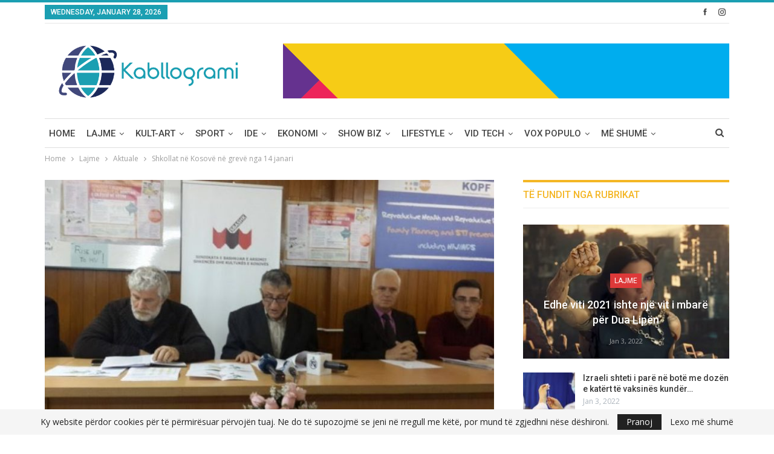

--- FILE ---
content_type: text/html; charset=UTF-8
request_url: https://www.kabllogrami.com/shkollat-ne-kosove-ne-greve-nga-14-janari/
body_size: 30066
content:
	<!DOCTYPE html>
		<!--[if IE 8]>
	<html class="ie ie8" dir="ltr" lang="en-US" prefix="og: https://ogp.me/ns#"> <![endif]-->
	<!--[if IE 9]>
	<html class="ie ie9" dir="ltr" lang="en-US" prefix="og: https://ogp.me/ns#"> <![endif]-->
	<!--[if gt IE 9]><!-->
<html dir="ltr" lang="en-US" prefix="og: https://ogp.me/ns#"> <!--<![endif]-->
	<head>
				<meta charset="UTF-8">
		<meta http-equiv="X-UA-Compatible" content="IE=edge">
		<meta name="viewport" content="width=device-width, initial-scale=1.0">
		<link rel="pingback" href="https://www.kabllogrami.com/xmlrpc.php"/>

		<title>Shkollat në Kosovë në grevë nga 14 janari - Kabllogrami</title>
	<style>img:is([sizes="auto" i], [sizes^="auto," i]) { contain-intrinsic-size: 3000px 1500px }</style>
	
		<!-- All in One SEO 4.8.8 - aioseo.com -->
	<meta name="description" content="Këshilli Drejtues i Sindikatës së Bashkuar të Arsimit, Shkencës dhe Kulturës (SBASHK) në një mbledhje të jashtëzakonshme ka vendosur që ta shpallë grevën e përgjithshme në arsim, që do të nisë nga 14 janari, ditë e hënë, transmeton Kabllogrami. Gjatë kësaj mbledhje përfaqësuesit e sindikatës nga të gjitha komunat e Kosovës janë shprehur të vendosur" />
	<meta name="robots" content="max-image-preview:large" />
	<meta name="author" content="Redaksia"/>
	<link rel="canonical" href="https://www.kabllogrami.com/shkollat-ne-kosove-ne-greve-nga-14-janari/" />
	<meta name="generator" content="All in One SEO (AIOSEO) 4.8.8" />
		<meta property="og:locale" content="en_US" />
		<meta property="og:site_name" content="Kabllogrami - Portal, Medial, Informativ e Kulturor" />
		<meta property="og:type" content="article" />
		<meta property="og:title" content="Shkollat në Kosovë në grevë nga 14 janari - Kabllogrami" />
		<meta property="og:description" content="Këshilli Drejtues i Sindikatës së Bashkuar të Arsimit, Shkencës dhe Kulturës (SBASHK) në një mbledhje të jashtëzakonshme ka vendosur që ta shpallë grevën e përgjithshme në arsim, që do të nisë nga 14 janari, ditë e hënë, transmeton Kabllogrami. Gjatë kësaj mbledhje përfaqësuesit e sindikatës nga të gjitha komunat e Kosovës janë shprehur të vendosur" />
		<meta property="og:url" content="https://www.kabllogrami.com/shkollat-ne-kosove-ne-greve-nga-14-janari/" />
		<meta property="article:published_time" content="2019-01-10T15:44:03+00:00" />
		<meta property="article:modified_time" content="2019-01-10T15:44:03+00:00" />
		<meta name="twitter:card" content="summary" />
		<meta name="twitter:title" content="Shkollat në Kosovë në grevë nga 14 janari - Kabllogrami" />
		<meta name="twitter:description" content="Këshilli Drejtues i Sindikatës së Bashkuar të Arsimit, Shkencës dhe Kulturës (SBASHK) në një mbledhje të jashtëzakonshme ka vendosur që ta shpallë grevën e përgjithshme në arsim, që do të nisë nga 14 janari, ditë e hënë, transmeton Kabllogrami. Gjatë kësaj mbledhje përfaqësuesit e sindikatës nga të gjitha komunat e Kosovës janë shprehur të vendosur" />
		<script type="application/ld+json" class="aioseo-schema">
			{"@context":"https:\/\/schema.org","@graph":[{"@type":"BlogPosting","@id":"https:\/\/www.kabllogrami.com\/shkollat-ne-kosove-ne-greve-nga-14-janari\/#blogposting","name":"Shkollat n\u00eb Kosov\u00eb n\u00eb grev\u00eb nga 14 janari - Kabllogrami","headline":"Shkollat n\u00eb Kosov\u00eb n\u00eb grev\u00eb nga 14 janari","author":{"@id":"https:\/\/www.kabllogrami.com\/author\/redaksia\/#author"},"publisher":{"@id":"https:\/\/www.kabllogrami.com\/#organization"},"image":{"@type":"ImageObject","url":"https:\/\/www.kabllogrami.com\/wp-content\/uploads\/2019\/01\/sbashk-ne-greve-nga-14-janari.jpg","width":780,"height":439},"datePublished":"2019-01-10T16:44:03+01:00","dateModified":"2019-01-10T16:44:03+01:00","inLanguage":"en-US","mainEntityOfPage":{"@id":"https:\/\/www.kabllogrami.com\/shkollat-ne-kosove-ne-greve-nga-14-janari\/#webpage"},"isPartOf":{"@id":"https:\/\/www.kabllogrami.com\/shkollat-ne-kosove-ne-greve-nga-14-janari\/#webpage"},"articleSection":"Aktuale, Lajme"},{"@type":"BreadcrumbList","@id":"https:\/\/www.kabllogrami.com\/shkollat-ne-kosove-ne-greve-nga-14-janari\/#breadcrumblist","itemListElement":[{"@type":"ListItem","@id":"https:\/\/www.kabllogrami.com#listItem","position":1,"name":"Home","item":"https:\/\/www.kabllogrami.com","nextItem":{"@type":"ListItem","@id":"https:\/\/www.kabllogrami.com\/category\/lajme\/#listItem","name":"Lajme"}},{"@type":"ListItem","@id":"https:\/\/www.kabllogrami.com\/category\/lajme\/#listItem","position":2,"name":"Lajme","item":"https:\/\/www.kabllogrami.com\/category\/lajme\/","nextItem":{"@type":"ListItem","@id":"https:\/\/www.kabllogrami.com\/category\/lajme\/lm-aktuale\/#listItem","name":"Aktuale"},"previousItem":{"@type":"ListItem","@id":"https:\/\/www.kabllogrami.com#listItem","name":"Home"}},{"@type":"ListItem","@id":"https:\/\/www.kabllogrami.com\/category\/lajme\/lm-aktuale\/#listItem","position":3,"name":"Aktuale","item":"https:\/\/www.kabllogrami.com\/category\/lajme\/lm-aktuale\/","nextItem":{"@type":"ListItem","@id":"https:\/\/www.kabllogrami.com\/shkollat-ne-kosove-ne-greve-nga-14-janari\/#listItem","name":"Shkollat n\u00eb Kosov\u00eb n\u00eb grev\u00eb nga 14 janari"},"previousItem":{"@type":"ListItem","@id":"https:\/\/www.kabllogrami.com\/category\/lajme\/#listItem","name":"Lajme"}},{"@type":"ListItem","@id":"https:\/\/www.kabllogrami.com\/shkollat-ne-kosove-ne-greve-nga-14-janari\/#listItem","position":4,"name":"Shkollat n\u00eb Kosov\u00eb n\u00eb grev\u00eb nga 14 janari","previousItem":{"@type":"ListItem","@id":"https:\/\/www.kabllogrami.com\/category\/lajme\/lm-aktuale\/#listItem","name":"Aktuale"}}]},{"@type":"Organization","@id":"https:\/\/www.kabllogrami.com\/#organization","name":"Kabllogrami","description":"Portal, Medial, Informativ e Kulturor","url":"https:\/\/www.kabllogrami.com\/"},{"@type":"Person","@id":"https:\/\/www.kabllogrami.com\/author\/redaksia\/#author","url":"https:\/\/www.kabllogrami.com\/author\/redaksia\/","name":"Redaksia","image":{"@type":"ImageObject","@id":"https:\/\/www.kabllogrami.com\/shkollat-ne-kosove-ne-greve-nga-14-janari\/#authorImage","url":"https:\/\/secure.gravatar.com\/avatar\/9f9bfc9c502fa76b1600229062aa1afda348ac3e3f41e50b096ab96b7050198b?s=96&d=mm&r=g","width":96,"height":96,"caption":"Redaksia"}},{"@type":"WebPage","@id":"https:\/\/www.kabllogrami.com\/shkollat-ne-kosove-ne-greve-nga-14-janari\/#webpage","url":"https:\/\/www.kabllogrami.com\/shkollat-ne-kosove-ne-greve-nga-14-janari\/","name":"Shkollat n\u00eb Kosov\u00eb n\u00eb grev\u00eb nga 14 janari - Kabllogrami","description":"K\u00ebshilli Drejtues i Sindikat\u00ebs s\u00eb Bashkuar t\u00eb Arsimit, Shkenc\u00ebs dhe Kultur\u00ebs (SBASHK) n\u00eb nj\u00eb mbledhje t\u00eb jasht\u00ebzakonshme ka vendosur q\u00eb ta shpall\u00eb grev\u00ebn e p\u00ebrgjithshme n\u00eb arsim, q\u00eb do t\u00eb nis\u00eb nga 14 janari, dit\u00eb e h\u00ebn\u00eb, transmeton Kabllogrami. Gjat\u00eb k\u00ebsaj mbledhje p\u00ebrfaq\u00ebsuesit e sindikat\u00ebs nga t\u00eb gjitha komunat e Kosov\u00ebs jan\u00eb shprehur t\u00eb vendosur","inLanguage":"en-US","isPartOf":{"@id":"https:\/\/www.kabllogrami.com\/#website"},"breadcrumb":{"@id":"https:\/\/www.kabllogrami.com\/shkollat-ne-kosove-ne-greve-nga-14-janari\/#breadcrumblist"},"author":{"@id":"https:\/\/www.kabllogrami.com\/author\/redaksia\/#author"},"creator":{"@id":"https:\/\/www.kabllogrami.com\/author\/redaksia\/#author"},"image":{"@type":"ImageObject","url":"https:\/\/www.kabllogrami.com\/wp-content\/uploads\/2019\/01\/sbashk-ne-greve-nga-14-janari.jpg","@id":"https:\/\/www.kabllogrami.com\/shkollat-ne-kosove-ne-greve-nga-14-janari\/#mainImage","width":780,"height":439},"primaryImageOfPage":{"@id":"https:\/\/www.kabllogrami.com\/shkollat-ne-kosove-ne-greve-nga-14-janari\/#mainImage"},"datePublished":"2019-01-10T16:44:03+01:00","dateModified":"2019-01-10T16:44:03+01:00"},{"@type":"WebSite","@id":"https:\/\/www.kabllogrami.com\/#website","url":"https:\/\/www.kabllogrami.com\/","name":"Kabllogrami","description":"Portal, Medial, Informativ e Kulturor","inLanguage":"en-US","publisher":{"@id":"https:\/\/www.kabllogrami.com\/#organization"}}]}
		</script>
		<!-- All in One SEO -->

<!-- Jetpack Site Verification Tags -->
<meta name="google-site-verification" content="gMEQOBUo0aeGWbxguZ1WOp5S5FXLTl9ZaApht6IPdM8" />

<!-- Better Open Graph, Schema.org & Twitter Integration -->
<meta property="og:locale" content="en_us"/>
<meta property="og:site_name" content="Kabllogrami"/>
<meta property="og:url" content="https://www.kabllogrami.com/shkollat-ne-kosove-ne-greve-nga-14-janari/"/>
<meta property="og:title" content="Shkollat në Kosovë në grevë nga 14 janari"/>
<meta property="og:image" content="https://www.kabllogrami.com/wp-content/uploads/2019/01/sbashk-ne-greve-nga-14-janari.jpg"/>
<meta property="article:section" content="Lajme"/>
<meta property="og:description" content="Këshilli Drejtues i Sindikatës së Bashkuar të Arsimit, Shkencës dhe Kulturës (SBASHK) në një mbledhje të jashtëzakonshme ka vendosur që ta shpallë grevën e përgjithshme në arsim, që do të nisë nga 14 janari, ditë e hënë, transmeton Kabllogrami.Gjatë "/>
<meta property="og:type" content="article"/>
<meta name="twitter:card" content="summary"/>
<meta name="twitter:url" content="https://www.kabllogrami.com/shkollat-ne-kosove-ne-greve-nga-14-janari/"/>
<meta name="twitter:title" content="Shkollat në Kosovë në grevë nga 14 janari"/>
<meta name="twitter:description" content="Këshilli Drejtues i Sindikatës së Bashkuar të Arsimit, Shkencës dhe Kulturës (SBASHK) në një mbledhje të jashtëzakonshme ka vendosur që ta shpallë grevën e përgjithshme në arsim, që do të nisë nga 14 janari, ditë e hënë, transmeton Kabllogrami.Gjatë "/>
<meta name="twitter:image" content="https://www.kabllogrami.com/wp-content/uploads/2019/01/sbashk-ne-greve-nga-14-janari.jpg"/>
<!-- / Better Open Graph, Schema.org & Twitter Integration. -->
<link rel='dns-prefetch' href='//secure.gravatar.com' />
<link rel='dns-prefetch' href='//stats.wp.com' />
<link rel='dns-prefetch' href='//maxcdn.bootstrapcdn.com' />
<link rel='dns-prefetch' href='//fonts.googleapis.com' />
<link rel='dns-prefetch' href='//v0.wordpress.com' />
<link rel='dns-prefetch' href='//widgets.wp.com' />
<link rel='dns-prefetch' href='//s0.wp.com' />
<link rel='dns-prefetch' href='//0.gravatar.com' />
<link rel='dns-prefetch' href='//1.gravatar.com' />
<link rel='dns-prefetch' href='//2.gravatar.com' />
<link rel="alternate" type="application/rss+xml" title="Kabllogrami &raquo; Feed" href="https://www.kabllogrami.com/feed/" />
<link rel="alternate" type="application/rss+xml" title="Kabllogrami &raquo; Comments Feed" href="https://www.kabllogrami.com/comments/feed/" />
<link rel="alternate" type="application/rss+xml" title="Kabllogrami &raquo; Shkollat në Kosovë në grevë nga 14 janari Comments Feed" href="https://www.kabllogrami.com/shkollat-ne-kosove-ne-greve-nga-14-janari/feed/" />
<script type="text/javascript">
/* <![CDATA[ */
window._wpemojiSettings = {"baseUrl":"https:\/\/s.w.org\/images\/core\/emoji\/16.0.1\/72x72\/","ext":".png","svgUrl":"https:\/\/s.w.org\/images\/core\/emoji\/16.0.1\/svg\/","svgExt":".svg","source":{"concatemoji":"https:\/\/www.kabllogrami.com\/wp-includes\/js\/wp-emoji-release.min.js?ver=6.8.3"}};
/*! This file is auto-generated */
!function(s,n){var o,i,e;function c(e){try{var t={supportTests:e,timestamp:(new Date).valueOf()};sessionStorage.setItem(o,JSON.stringify(t))}catch(e){}}function p(e,t,n){e.clearRect(0,0,e.canvas.width,e.canvas.height),e.fillText(t,0,0);var t=new Uint32Array(e.getImageData(0,0,e.canvas.width,e.canvas.height).data),a=(e.clearRect(0,0,e.canvas.width,e.canvas.height),e.fillText(n,0,0),new Uint32Array(e.getImageData(0,0,e.canvas.width,e.canvas.height).data));return t.every(function(e,t){return e===a[t]})}function u(e,t){e.clearRect(0,0,e.canvas.width,e.canvas.height),e.fillText(t,0,0);for(var n=e.getImageData(16,16,1,1),a=0;a<n.data.length;a++)if(0!==n.data[a])return!1;return!0}function f(e,t,n,a){switch(t){case"flag":return n(e,"\ud83c\udff3\ufe0f\u200d\u26a7\ufe0f","\ud83c\udff3\ufe0f\u200b\u26a7\ufe0f")?!1:!n(e,"\ud83c\udde8\ud83c\uddf6","\ud83c\udde8\u200b\ud83c\uddf6")&&!n(e,"\ud83c\udff4\udb40\udc67\udb40\udc62\udb40\udc65\udb40\udc6e\udb40\udc67\udb40\udc7f","\ud83c\udff4\u200b\udb40\udc67\u200b\udb40\udc62\u200b\udb40\udc65\u200b\udb40\udc6e\u200b\udb40\udc67\u200b\udb40\udc7f");case"emoji":return!a(e,"\ud83e\udedf")}return!1}function g(e,t,n,a){var r="undefined"!=typeof WorkerGlobalScope&&self instanceof WorkerGlobalScope?new OffscreenCanvas(300,150):s.createElement("canvas"),o=r.getContext("2d",{willReadFrequently:!0}),i=(o.textBaseline="top",o.font="600 32px Arial",{});return e.forEach(function(e){i[e]=t(o,e,n,a)}),i}function t(e){var t=s.createElement("script");t.src=e,t.defer=!0,s.head.appendChild(t)}"undefined"!=typeof Promise&&(o="wpEmojiSettingsSupports",i=["flag","emoji"],n.supports={everything:!0,everythingExceptFlag:!0},e=new Promise(function(e){s.addEventListener("DOMContentLoaded",e,{once:!0})}),new Promise(function(t){var n=function(){try{var e=JSON.parse(sessionStorage.getItem(o));if("object"==typeof e&&"number"==typeof e.timestamp&&(new Date).valueOf()<e.timestamp+604800&&"object"==typeof e.supportTests)return e.supportTests}catch(e){}return null}();if(!n){if("undefined"!=typeof Worker&&"undefined"!=typeof OffscreenCanvas&&"undefined"!=typeof URL&&URL.createObjectURL&&"undefined"!=typeof Blob)try{var e="postMessage("+g.toString()+"("+[JSON.stringify(i),f.toString(),p.toString(),u.toString()].join(",")+"));",a=new Blob([e],{type:"text/javascript"}),r=new Worker(URL.createObjectURL(a),{name:"wpTestEmojiSupports"});return void(r.onmessage=function(e){c(n=e.data),r.terminate(),t(n)})}catch(e){}c(n=g(i,f,p,u))}t(n)}).then(function(e){for(var t in e)n.supports[t]=e[t],n.supports.everything=n.supports.everything&&n.supports[t],"flag"!==t&&(n.supports.everythingExceptFlag=n.supports.everythingExceptFlag&&n.supports[t]);n.supports.everythingExceptFlag=n.supports.everythingExceptFlag&&!n.supports.flag,n.DOMReady=!1,n.readyCallback=function(){n.DOMReady=!0}}).then(function(){return e}).then(function(){var e;n.supports.everything||(n.readyCallback(),(e=n.source||{}).concatemoji?t(e.concatemoji):e.wpemoji&&e.twemoji&&(t(e.twemoji),t(e.wpemoji)))}))}((window,document),window._wpemojiSettings);
/* ]]> */
</script>
<link rel='stylesheet' id='jetpack_related-posts-css' href='https://www.kabllogrami.com/wp-content/plugins/jetpack/modules/related-posts/related-posts.css?ver=20240116' type='text/css' media='all' />
<style id='wp-emoji-styles-inline-css' type='text/css'>

	img.wp-smiley, img.emoji {
		display: inline !important;
		border: none !important;
		box-shadow: none !important;
		height: 1em !important;
		width: 1em !important;
		margin: 0 0.07em !important;
		vertical-align: -0.1em !important;
		background: none !important;
		padding: 0 !important;
	}
</style>
<link rel='stylesheet' id='wp-block-library-css' href='https://www.kabllogrami.com/wp-includes/css/dist/block-library/style.min.css?ver=6.8.3' type='text/css' media='all' />
<style id='classic-theme-styles-inline-css' type='text/css'>
/*! This file is auto-generated */
.wp-block-button__link{color:#fff;background-color:#32373c;border-radius:9999px;box-shadow:none;text-decoration:none;padding:calc(.667em + 2px) calc(1.333em + 2px);font-size:1.125em}.wp-block-file__button{background:#32373c;color:#fff;text-decoration:none}
</style>
<link rel='stylesheet' id='mediaelement-css' href='https://www.kabllogrami.com/wp-includes/js/mediaelement/mediaelementplayer-legacy.min.css?ver=4.2.17' type='text/css' media='all' />
<link rel='stylesheet' id='wp-mediaelement-css' href='https://www.kabllogrami.com/wp-includes/js/mediaelement/wp-mediaelement.min.css?ver=6.8.3' type='text/css' media='all' />
<style id='jetpack-sharing-buttons-style-inline-css' type='text/css'>
.jetpack-sharing-buttons__services-list{display:flex;flex-direction:row;flex-wrap:wrap;gap:0;list-style-type:none;margin:5px;padding:0}.jetpack-sharing-buttons__services-list.has-small-icon-size{font-size:12px}.jetpack-sharing-buttons__services-list.has-normal-icon-size{font-size:16px}.jetpack-sharing-buttons__services-list.has-large-icon-size{font-size:24px}.jetpack-sharing-buttons__services-list.has-huge-icon-size{font-size:36px}@media print{.jetpack-sharing-buttons__services-list{display:none!important}}.editor-styles-wrapper .wp-block-jetpack-sharing-buttons{gap:0;padding-inline-start:0}ul.jetpack-sharing-buttons__services-list.has-background{padding:1.25em 2.375em}
</style>
<style id='global-styles-inline-css' type='text/css'>
:root{--wp--preset--aspect-ratio--square: 1;--wp--preset--aspect-ratio--4-3: 4/3;--wp--preset--aspect-ratio--3-4: 3/4;--wp--preset--aspect-ratio--3-2: 3/2;--wp--preset--aspect-ratio--2-3: 2/3;--wp--preset--aspect-ratio--16-9: 16/9;--wp--preset--aspect-ratio--9-16: 9/16;--wp--preset--color--black: #000000;--wp--preset--color--cyan-bluish-gray: #abb8c3;--wp--preset--color--white: #ffffff;--wp--preset--color--pale-pink: #f78da7;--wp--preset--color--vivid-red: #cf2e2e;--wp--preset--color--luminous-vivid-orange: #ff6900;--wp--preset--color--luminous-vivid-amber: #fcb900;--wp--preset--color--light-green-cyan: #7bdcb5;--wp--preset--color--vivid-green-cyan: #00d084;--wp--preset--color--pale-cyan-blue: #8ed1fc;--wp--preset--color--vivid-cyan-blue: #0693e3;--wp--preset--color--vivid-purple: #9b51e0;--wp--preset--gradient--vivid-cyan-blue-to-vivid-purple: linear-gradient(135deg,rgba(6,147,227,1) 0%,rgb(155,81,224) 100%);--wp--preset--gradient--light-green-cyan-to-vivid-green-cyan: linear-gradient(135deg,rgb(122,220,180) 0%,rgb(0,208,130) 100%);--wp--preset--gradient--luminous-vivid-amber-to-luminous-vivid-orange: linear-gradient(135deg,rgba(252,185,0,1) 0%,rgba(255,105,0,1) 100%);--wp--preset--gradient--luminous-vivid-orange-to-vivid-red: linear-gradient(135deg,rgba(255,105,0,1) 0%,rgb(207,46,46) 100%);--wp--preset--gradient--very-light-gray-to-cyan-bluish-gray: linear-gradient(135deg,rgb(238,238,238) 0%,rgb(169,184,195) 100%);--wp--preset--gradient--cool-to-warm-spectrum: linear-gradient(135deg,rgb(74,234,220) 0%,rgb(151,120,209) 20%,rgb(207,42,186) 40%,rgb(238,44,130) 60%,rgb(251,105,98) 80%,rgb(254,248,76) 100%);--wp--preset--gradient--blush-light-purple: linear-gradient(135deg,rgb(255,206,236) 0%,rgb(152,150,240) 100%);--wp--preset--gradient--blush-bordeaux: linear-gradient(135deg,rgb(254,205,165) 0%,rgb(254,45,45) 50%,rgb(107,0,62) 100%);--wp--preset--gradient--luminous-dusk: linear-gradient(135deg,rgb(255,203,112) 0%,rgb(199,81,192) 50%,rgb(65,88,208) 100%);--wp--preset--gradient--pale-ocean: linear-gradient(135deg,rgb(255,245,203) 0%,rgb(182,227,212) 50%,rgb(51,167,181) 100%);--wp--preset--gradient--electric-grass: linear-gradient(135deg,rgb(202,248,128) 0%,rgb(113,206,126) 100%);--wp--preset--gradient--midnight: linear-gradient(135deg,rgb(2,3,129) 0%,rgb(40,116,252) 100%);--wp--preset--font-size--small: 13px;--wp--preset--font-size--medium: 20px;--wp--preset--font-size--large: 36px;--wp--preset--font-size--x-large: 42px;--wp--preset--spacing--20: 0.44rem;--wp--preset--spacing--30: 0.67rem;--wp--preset--spacing--40: 1rem;--wp--preset--spacing--50: 1.5rem;--wp--preset--spacing--60: 2.25rem;--wp--preset--spacing--70: 3.38rem;--wp--preset--spacing--80: 5.06rem;--wp--preset--shadow--natural: 6px 6px 9px rgba(0, 0, 0, 0.2);--wp--preset--shadow--deep: 12px 12px 50px rgba(0, 0, 0, 0.4);--wp--preset--shadow--sharp: 6px 6px 0px rgba(0, 0, 0, 0.2);--wp--preset--shadow--outlined: 6px 6px 0px -3px rgba(255, 255, 255, 1), 6px 6px rgba(0, 0, 0, 1);--wp--preset--shadow--crisp: 6px 6px 0px rgba(0, 0, 0, 1);}:where(.is-layout-flex){gap: 0.5em;}:where(.is-layout-grid){gap: 0.5em;}body .is-layout-flex{display: flex;}.is-layout-flex{flex-wrap: wrap;align-items: center;}.is-layout-flex > :is(*, div){margin: 0;}body .is-layout-grid{display: grid;}.is-layout-grid > :is(*, div){margin: 0;}:where(.wp-block-columns.is-layout-flex){gap: 2em;}:where(.wp-block-columns.is-layout-grid){gap: 2em;}:where(.wp-block-post-template.is-layout-flex){gap: 1.25em;}:where(.wp-block-post-template.is-layout-grid){gap: 1.25em;}.has-black-color{color: var(--wp--preset--color--black) !important;}.has-cyan-bluish-gray-color{color: var(--wp--preset--color--cyan-bluish-gray) !important;}.has-white-color{color: var(--wp--preset--color--white) !important;}.has-pale-pink-color{color: var(--wp--preset--color--pale-pink) !important;}.has-vivid-red-color{color: var(--wp--preset--color--vivid-red) !important;}.has-luminous-vivid-orange-color{color: var(--wp--preset--color--luminous-vivid-orange) !important;}.has-luminous-vivid-amber-color{color: var(--wp--preset--color--luminous-vivid-amber) !important;}.has-light-green-cyan-color{color: var(--wp--preset--color--light-green-cyan) !important;}.has-vivid-green-cyan-color{color: var(--wp--preset--color--vivid-green-cyan) !important;}.has-pale-cyan-blue-color{color: var(--wp--preset--color--pale-cyan-blue) !important;}.has-vivid-cyan-blue-color{color: var(--wp--preset--color--vivid-cyan-blue) !important;}.has-vivid-purple-color{color: var(--wp--preset--color--vivid-purple) !important;}.has-black-background-color{background-color: var(--wp--preset--color--black) !important;}.has-cyan-bluish-gray-background-color{background-color: var(--wp--preset--color--cyan-bluish-gray) !important;}.has-white-background-color{background-color: var(--wp--preset--color--white) !important;}.has-pale-pink-background-color{background-color: var(--wp--preset--color--pale-pink) !important;}.has-vivid-red-background-color{background-color: var(--wp--preset--color--vivid-red) !important;}.has-luminous-vivid-orange-background-color{background-color: var(--wp--preset--color--luminous-vivid-orange) !important;}.has-luminous-vivid-amber-background-color{background-color: var(--wp--preset--color--luminous-vivid-amber) !important;}.has-light-green-cyan-background-color{background-color: var(--wp--preset--color--light-green-cyan) !important;}.has-vivid-green-cyan-background-color{background-color: var(--wp--preset--color--vivid-green-cyan) !important;}.has-pale-cyan-blue-background-color{background-color: var(--wp--preset--color--pale-cyan-blue) !important;}.has-vivid-cyan-blue-background-color{background-color: var(--wp--preset--color--vivid-cyan-blue) !important;}.has-vivid-purple-background-color{background-color: var(--wp--preset--color--vivid-purple) !important;}.has-black-border-color{border-color: var(--wp--preset--color--black) !important;}.has-cyan-bluish-gray-border-color{border-color: var(--wp--preset--color--cyan-bluish-gray) !important;}.has-white-border-color{border-color: var(--wp--preset--color--white) !important;}.has-pale-pink-border-color{border-color: var(--wp--preset--color--pale-pink) !important;}.has-vivid-red-border-color{border-color: var(--wp--preset--color--vivid-red) !important;}.has-luminous-vivid-orange-border-color{border-color: var(--wp--preset--color--luminous-vivid-orange) !important;}.has-luminous-vivid-amber-border-color{border-color: var(--wp--preset--color--luminous-vivid-amber) !important;}.has-light-green-cyan-border-color{border-color: var(--wp--preset--color--light-green-cyan) !important;}.has-vivid-green-cyan-border-color{border-color: var(--wp--preset--color--vivid-green-cyan) !important;}.has-pale-cyan-blue-border-color{border-color: var(--wp--preset--color--pale-cyan-blue) !important;}.has-vivid-cyan-blue-border-color{border-color: var(--wp--preset--color--vivid-cyan-blue) !important;}.has-vivid-purple-border-color{border-color: var(--wp--preset--color--vivid-purple) !important;}.has-vivid-cyan-blue-to-vivid-purple-gradient-background{background: var(--wp--preset--gradient--vivid-cyan-blue-to-vivid-purple) !important;}.has-light-green-cyan-to-vivid-green-cyan-gradient-background{background: var(--wp--preset--gradient--light-green-cyan-to-vivid-green-cyan) !important;}.has-luminous-vivid-amber-to-luminous-vivid-orange-gradient-background{background: var(--wp--preset--gradient--luminous-vivid-amber-to-luminous-vivid-orange) !important;}.has-luminous-vivid-orange-to-vivid-red-gradient-background{background: var(--wp--preset--gradient--luminous-vivid-orange-to-vivid-red) !important;}.has-very-light-gray-to-cyan-bluish-gray-gradient-background{background: var(--wp--preset--gradient--very-light-gray-to-cyan-bluish-gray) !important;}.has-cool-to-warm-spectrum-gradient-background{background: var(--wp--preset--gradient--cool-to-warm-spectrum) !important;}.has-blush-light-purple-gradient-background{background: var(--wp--preset--gradient--blush-light-purple) !important;}.has-blush-bordeaux-gradient-background{background: var(--wp--preset--gradient--blush-bordeaux) !important;}.has-luminous-dusk-gradient-background{background: var(--wp--preset--gradient--luminous-dusk) !important;}.has-pale-ocean-gradient-background{background: var(--wp--preset--gradient--pale-ocean) !important;}.has-electric-grass-gradient-background{background: var(--wp--preset--gradient--electric-grass) !important;}.has-midnight-gradient-background{background: var(--wp--preset--gradient--midnight) !important;}.has-small-font-size{font-size: var(--wp--preset--font-size--small) !important;}.has-medium-font-size{font-size: var(--wp--preset--font-size--medium) !important;}.has-large-font-size{font-size: var(--wp--preset--font-size--large) !important;}.has-x-large-font-size{font-size: var(--wp--preset--font-size--x-large) !important;}
:where(.wp-block-post-template.is-layout-flex){gap: 1.25em;}:where(.wp-block-post-template.is-layout-grid){gap: 1.25em;}
:where(.wp-block-columns.is-layout-flex){gap: 2em;}:where(.wp-block-columns.is-layout-grid){gap: 2em;}
:root :where(.wp-block-pullquote){font-size: 1.5em;line-height: 1.6;}
</style>
<link rel='stylesheet' id='bbp-default-css' href='https://www.kabllogrami.com/wp-content/themes/Kabllogrami/css/bbpress.min.css?ver=2.6.4' type='text/css' media='all' />
<link rel='stylesheet' id='contact-form-7-css' href='https://www.kabllogrami.com/wp-content/plugins/contact-form-7/includes/css/styles.css?ver=5.0.5' type='text/css' media='all' />
<link rel='stylesheet' id='sfwa_cdn_fontawesome-css' href='https://maxcdn.bootstrapcdn.com/font-awesome/4.7.0/css/font-awesome.min.css?ver=2.0.8' type='text/css' media='all' />
<link rel='stylesheet' id='sfwa_style-css' href='https://www.kabllogrami.com/wp-content/plugins/podamibe-simple-footer-widget-area/assets/css/sfwa.css?ver=2.0.8' type='text/css' media='all' />
<link rel='stylesheet' id='wsl-widget-css' href='https://www.kabllogrami.com/wp-content/plugins/wordpress-social-login/assets/css/style.css?ver=6.8.3' type='text/css' media='all' />
<link rel='stylesheet' id='jetpack_likes-css' href='https://www.kabllogrami.com/wp-content/plugins/jetpack/modules/likes/style.css?ver=15.1.1' type='text/css' media='all' />
<link rel='stylesheet' id='better-framework-main-fonts-css' href='https://fonts.googleapis.com/css?family=Open+Sans:400,600%7CRoboto:400,500,400italic' type='text/css' media='all' />
<script type="text/javascript" id="jetpack_related-posts-js-extra">
/* <![CDATA[ */
var related_posts_js_options = {"post_heading":"h4"};
/* ]]> */
</script>
<script type="text/javascript" src="https://www.kabllogrami.com/wp-content/plugins/jetpack/_inc/build/related-posts/related-posts.min.js?ver=20240116" id="jetpack_related-posts-js"></script>
<script type="text/javascript" src="https://www.kabllogrami.com/wp-includes/js/jquery/jquery.min.js?ver=3.7.1" id="jquery-core-js"></script>
<script type="text/javascript" src="https://www.kabllogrami.com/wp-includes/js/jquery/jquery-migrate.min.js?ver=3.4.1" id="jquery-migrate-js"></script>
<!--[if lt IE 9]>
<script type="text/javascript" src="https://www.kabllogrami.com/wp-content/themes/Kabllogrami/includes/libs/better-framework/assets/js/html5shiv.min.js?ver=3.8.0" id="bf-html5shiv-js"></script>
<![endif]-->
<!--[if lt IE 9]>
<script type="text/javascript" src="https://www.kabllogrami.com/wp-content/themes/Kabllogrami/includes/libs/better-framework/assets/js/respond.min.js?ver=3.8.0" id="bf-respond-js"></script>
<![endif]-->
<link rel="https://api.w.org/" href="https://www.kabllogrami.com/wp-json/" /><link rel="alternate" title="JSON" type="application/json" href="https://www.kabllogrami.com/wp-json/wp/v2/posts/3567" /><link rel="EditURI" type="application/rsd+xml" title="RSD" href="https://www.kabllogrami.com/xmlrpc.php?rsd" />
<meta name="generator" content="WordPress 6.8.3" />
<link rel='shortlink' href='https://wp.me/paskXZ-Vx' />
<link rel="alternate" title="oEmbed (JSON)" type="application/json+oembed" href="https://www.kabllogrami.com/wp-json/oembed/1.0/embed?url=https%3A%2F%2Fwww.kabllogrami.com%2Fshkollat-ne-kosove-ne-greve-nga-14-janari%2F" />
<link rel="alternate" title="oEmbed (XML)" type="text/xml+oembed" href="https://www.kabllogrami.com/wp-json/oembed/1.0/embed?url=https%3A%2F%2Fwww.kabllogrami.com%2Fshkollat-ne-kosove-ne-greve-nga-14-janari%2F&#038;format=xml" />
			<link rel="amphtml" href="https://www.kabllogrami.com/amp/shkollat-ne-kosove-ne-greve-nga-14-janari/"/>
						<meta property="fb:pages" content="1867763803278717" />
				<style>img#wpstats{display:none}</style>
		<meta name="generator" content="Powered by WPBakery Page Builder - drag and drop page builder for WordPress."/>
<!--[if lte IE 9]><link rel="stylesheet" type="text/css" href="https://www.kabllogrami.com/wp-content/plugins/js_composer/assets/css/vc_lte_ie9.min.css" media="screen"><![endif]-->      <meta name="onesignal" content="wordpress-plugin"/>
            <script>

      window.OneSignal = window.OneSignal || [];

      OneSignal.push( function() {
        OneSignal.SERVICE_WORKER_UPDATER_PATH = "OneSignalSDKUpdaterWorker.js.php";
        OneSignal.SERVICE_WORKER_PATH = "OneSignalSDKWorker.js.php";
        OneSignal.SERVICE_WORKER_PARAM = { scope: '/' };

        OneSignal.setDefaultNotificationUrl("https://www.kabllogrami.com");
        var oneSignal_options = {};
        window._oneSignalInitOptions = oneSignal_options;

        oneSignal_options['wordpress'] = true;
oneSignal_options['appId'] = '';
oneSignal_options['httpPermissionRequest'] = { };
oneSignal_options['httpPermissionRequest']['enable'] = true;
oneSignal_options['welcomeNotification'] = { };
oneSignal_options['welcomeNotification']['title'] = "";
oneSignal_options['welcomeNotification']['message'] = "";
oneSignal_options['path'] = "https://www.kabllogrami.com/wp-content/plugins/onesignal-free-web-push-notifications/sdk_files/";
oneSignal_options['promptOptions'] = { };
oneSignal_options['notifyButton'] = { };
oneSignal_options['notifyButton']['enable'] = true;
oneSignal_options['notifyButton']['position'] = 'bottom-right';
oneSignal_options['notifyButton']['theme'] = 'default';
oneSignal_options['notifyButton']['size'] = 'medium';
oneSignal_options['notifyButton']['showCredit'] = true;
oneSignal_options['notifyButton']['text'] = {};
                OneSignal.init(window._oneSignalInitOptions);
                      });

      function documentInitOneSignal() {
        var oneSignal_elements = document.getElementsByClassName("OneSignal-prompt");

        var oneSignalLinkClickHandler = function(event) { OneSignal.push(['registerForPushNotifications']); event.preventDefault(); };        for(var i = 0; i < oneSignal_elements.length; i++)
          oneSignal_elements[i].addEventListener('click', oneSignalLinkClickHandler, false);
      }

      if (document.readyState === 'complete') {
           documentInitOneSignal();
      }
      else {
           window.addEventListener("load", function(event){
               documentInitOneSignal();
          });
      }
    </script>
<script type="application/ld+json">{
    "@context": "http:\/\/schema.org\/",
    "@type": "organization",
    "@id": "#organization",
    "logo": {
        "@type": "ImageObject",
        "url": "https:\/\/www.kabllogrami.com\/wp-content\/uploads\/2018\/11\/45665822_1965397426841246_3878912774654394368_n-1.png"
    },
    "url": "https:\/\/www.kabllogrami.com\/",
    "name": "Kabllogrami",
    "description": "Portal, Medial, Informativ e Kulturor"
}</script>
<script type="application/ld+json">{
    "@context": "http:\/\/schema.org\/",
    "@type": "WebSite",
    "name": "Kabllogrami",
    "alternateName": "Portal, Medial, Informativ e Kulturor",
    "url": "https:\/\/www.kabllogrami.com\/"
}</script>
<script type="application/ld+json">{
    "@context": "http:\/\/schema.org\/",
    "@type": "BlogPosting",
    "headline": "Shkollat n\u00eb Kosov\u00eb n\u00eb grev\u00eb nga 14 janari",
    "description": "K\u00ebshilli Drejtues i Sindikat\u00ebs s\u00eb Bashkuar t\u00eb Arsimit, Shkenc\u00ebs dhe Kultur\u00ebs (SBASHK) n\u00eb nj\u00eb mbledhje t\u00eb jasht\u00ebzakonshme ka vendosur q\u00eb ta shpall\u00eb grev\u00ebn e p\u00ebrgjithshme n\u00eb arsim, q\u00eb do t\u00eb nis\u00eb nga 14 janari, dit\u00eb e h\u00ebn\u00eb, transmeton Kabllogrami.Gjat\u00eb ",
    "datePublished": "2019-01-10",
    "dateModified": "2019-01-10",
    "author": {
        "@type": "Person",
        "@id": "#person-Redaksia",
        "name": "Redaksia"
    },
    "image": {
        "@type": "ImageObject",
        "url": "https:\/\/www.kabllogrami.com\/wp-content\/uploads\/2019\/01\/sbashk-ne-greve-nga-14-janari.jpg",
        "width": 780,
        "height": 439
    },
    "interactionStatistic": [
        {
            "@type": "InteractionCounter",
            "interactionType": "http:\/\/schema.org\/CommentAction",
            "userInteractionCount": "0"
        }
    ],
    "publisher": {
        "@id": "#organization"
    },
    "mainEntityOfPage": "https:\/\/www.kabllogrami.com\/shkollat-ne-kosove-ne-greve-nga-14-janari\/"
}</script>
<link rel='stylesheet' id='better-playlist' href='https://www.kabllogrami.com/wp-content/plugins/better-playlist/css/better-playlist.min.css' type='text/css' media='all' />
<link rel='stylesheet' id='bs-icons' href='https://www.kabllogrami.com/wp-content/themes/Kabllogrami/includes/libs/better-framework/assets/css/bs-icons.css' type='text/css' media='all' />
<link rel='stylesheet' id='better-social-counter' href='https://www.kabllogrami.com/wp-content/plugins/better-social-counter/css/style.min.css' type='text/css' media='all' />
<link rel='stylesheet' id='bf-slick' href='https://www.kabllogrami.com/wp-content/themes/Kabllogrami/includes/libs/better-framework/assets/css/slick.min.css' type='text/css' media='all' />
<link rel='stylesheet' id='better-bam' href='https://www.kabllogrami.com/wp-content/plugins/better-adsmanager/css/bam.min.css' type='text/css' media='all' />
<link rel='stylesheet' id='br-numbers' href='https://fonts.googleapis.com/css?family=Oswald&text=0123456789./\%' type='text/css' media='all' />
<link rel='stylesheet' id='better-reviews' href='https://www.kabllogrami.com/wp-content/plugins/better-reviews/css/better-reviews.min.css' type='text/css' media='all' />
<link rel='stylesheet' id='blockquote-pack-pro' href='https://www.kabllogrami.com/wp-content/plugins/blockquote-pack-pro/css/blockquote-pack.min.css' type='text/css' media='all' />
<link rel='stylesheet' id='financial-pack-pro' href='https://www.kabllogrami.com/wp-content/plugins/financial-pack-pro/css/financial-pack.min.css' type='text/css' media='all' />
<link rel='stylesheet' id='newsletter-pack' href='https://www.kabllogrami.com/wp-content/plugins/newsletter-pack-pro/css/newsletter-pack.min.css' type='text/css' media='all' />
<link rel='stylesheet' id='smart-lists-pack-pro' href='https://www.kabllogrami.com/wp-content/plugins/smart-lists-pack-pro/css/smart-lists-pack.min.css' type='text/css' media='all' />
<link rel='stylesheet' id='pretty-photo' href='https://www.kabllogrami.com/wp-content/themes/Kabllogrami/includes/libs/better-framework/assets/css/pretty-photo.min.css' type='text/css' media='all' />
<link rel='stylesheet' id='theme-libs' href='https://www.kabllogrami.com/wp-content/themes/Kabllogrami/css/theme-libs.min.css' type='text/css' media='all' />
<link rel='stylesheet' id='fontawesome' href='https://www.kabllogrami.com/wp-content/themes/Kabllogrami/includes/libs/better-framework/assets/css/font-awesome.min.css' type='text/css' media='all' />
<link rel='stylesheet' id='publisher' href='https://www.kabllogrami.com/wp-content/themes/Kabllogrami/style-6.1.0.min.css' type='text/css' media='all' />
<link rel='stylesheet' id='publisher-theme-pure-magazine' href='https://www.kabllogrami.com/wp-content/themes/Kabllogrami/includes/styles/pure-magazine/style.min.css' type='text/css' media='all' />
<link rel='stylesheet' id='6.1.0-1590010792' href='https://www.kabllogrami.com/wp-content/bs-booster-cache/ed57ae691677ac66074655fafd0cb398.css' type='text/css' media='all' />
<style type="text/css" id="sfwarea-plugins-css"></style><link rel="icon" href="https://www.kabllogrami.com/wp-content/uploads/2018/11/cropped-45665822_1965397426841246_3878912774654394368_n-1-32x32.png" sizes="32x32" />
<link rel="icon" href="https://www.kabllogrami.com/wp-content/uploads/2018/11/cropped-45665822_1965397426841246_3878912774654394368_n-1-192x192.png" sizes="192x192" />
<link rel="apple-touch-icon" href="https://www.kabllogrami.com/wp-content/uploads/2018/11/cropped-45665822_1965397426841246_3878912774654394368_n-1-180x180.png" />
<meta name="msapplication-TileImage" content="https://www.kabllogrami.com/wp-content/uploads/2018/11/cropped-45665822_1965397426841246_3878912774654394368_n-1-270x270.png" />

<!-- BetterFramework Head Inline CSS -->
<style>
.listing-mg-5-item-big .content-container {
   
    background: #ffffff8a!important;

}
.post-meta .post-author-a i.post-author.author {
    display: none !important;
}
/* responsive phone */ @media(max-width: 767px){.bs-slider-1-item .title {
    font-family: 'Roboto';
    font-weight: 500;
    line-height: 25px;
    font-size: 15px;
    text-align: inherit;
    text-transform: none;
}
.bs-slider-1-item .title {
    font-family: 'Roboto';
    font-weight: 500;
    line-height: 25px !important;
    font-size: 15px !important;
    text-align: inherit;
    text-transform: none;
}

.bs-slider-1 .bs-slider-1-item .title a{
    font-size:100% !important;
}}

</style>
<!-- /BetterFramework Head Inline CSS-->
		<style type="text/css" id="wp-custom-css">
			.main-menu>li>a{
	padding:0 7px !important;
}
.sidebar-col .col-inside .bsac * svg{
	display:none !important;
}
.term-badge {
	 pointer-events: none !important;  
    cursor: default !important;
}
.section-heading a{
	pointer-events: none !important;  
    cursor: default !important;
}
.content-container .title a{
	text-transform:initial !important;
}
#top-navigation li a{
	display:none;
}

.footer-widgets {
    padding: 0px 0 35px;
    border-top: 1px solid #b3b3b3;
    margin-top: 50px;
}

.opinione * a.img-cont.b-loaded {
    border-radius: 50%;
    height: 100px;
    width: 100px;
    margin: 0 auto;
}
.listing-modern-grid.slider-overlay-simple-gr .listing-mg-item .img-cont:after {
	display:none;
}
.opinione * h2.title a{
	color:black;
}
.opinione * .term-badge a, .bscb-69621.bscb-69621 .bs-pagination-wrapper .bs-loading > div{
	display: none;
}		</style>
		<noscript><style type="text/css"> .wpb_animate_when_almost_visible { opacity: 1; }</style></noscript>	</head>

<body data-rsssl=1 class="wp-singular post-template-default single single-post postid-3567 single-format-standard wp-theme-Kabllogrami active-light-box active-top-line ltr close-rh page-layout-2-col-right full-width active-sticky-sidebar main-menu-sticky-smart active-ajax-search single-prim-cat-82 single-cat-82 single-cat-36  bs-hide-ha wpb-js-composer js-comp-ver-5.4.7 vc_responsive bs-ll-a" dir="ltr">
		<div class="main-wrap content-main-wrap">
			<header id="header" class="site-header header-style-2 boxed" itemscope="itemscope" itemtype="https://schema.org/WPHeader">

		<section class="topbar topbar-style-1 hidden-xs hidden-xs">
	<div class="content-wrap">
		<div class="container">
			<div class="topbar-inner clearfix">

									<div class="section-links">
								<div  class="  better-studio-shortcode bsc-clearfix better-social-counter style-button not-colored in-4-col">
						<ul class="social-list bsc-clearfix"><li class="social-item facebook"><a href = "https://www.facebook.com/Kabllogrami-1867763803278717/" target = "_blank" > <i class="item-icon bsfi-facebook" ></i><span class="item-title" > Likes </span> </a> </li> <li class="social-item instagram"><a href = "https://instagram.com/kabllogrami" target = "_blank" > <i class="item-icon bsfi-instagram" ></i><span class="item-title" > Followers </span> </a> </li> 			</ul>
		</div>
							</div>
				
				<div class="section-menu">
						<div id="menu-top" class="menu top-menu-wrapper" role="navigation" itemscope="itemscope" itemtype="https://schema.org/SiteNavigationElement">
		<nav class="top-menu-container">

			<ul id="top-navigation" class="top-menu menu clearfix bsm-pure">
									<li id="topbar-date" class="menu-item menu-item-date">
					<span
						class="topbar-date">Wednesday, January 28, 2026</span>
					</li>
								</ul>

		</nav>
	</div>
				</div>
			</div>
		</div>
	</div>
</section>
		<div class="header-inner">
			<div class="content-wrap">
				<div class="container">
					<div class="row">
						<div class="row-height">
							<div class="logo-col col-xs-4">
								<div class="col-inside">
									<div id="site-branding" class="site-branding">
	<p  id="site-title" class="logo h1 img-logo">
	<a href="https://www.kabllogrami.com/" itemprop="url" rel="home">
					<img id="site-logo" src="https://www.kabllogrami.com/wp-content/uploads/2018/11/45665822_1965397426841246_3878912774654394368_n-1.png"
			     alt="Kabllogrami"  data-bsrjs="https://www.kabllogrami.com/wp-content/uploads/2018/11/45665822_1965397426841246_3878912774654394368_n-1.png"  />

			<span class="site-title">Kabllogrami - Portal, Medial, Informativ e Kulturor</span>
				</a>
</p>
</div><!-- .site-branding -->
								</div>
							</div>
															<div class="sidebar-col col-xs-8">
									<div class="col-inside">
										<aside id="sidebar" class="sidebar" role="complementary" itemscope="itemscope" itemtype="https://schema.org/WPSideBar">
											<div class="bsac bsac-clearfix adloc-is-banner adloc-show-desktop adloc-show-tablet-portrait adloc-show-tablet-landscape adloc-show-phone location-header_aside_logo bsac-align-right bsac-column-1"><div id="bsac-46-518283472" class="bsac-container bsac-type-image " itemscope="" itemtype="https://schema.org/WPAdBlock" data-adid="46" data-type="image"><img class="bsac-image" src="https://www.kabllogrami.com/wp-content/uploads/2018/12/Grafx-Logo-Gif.gif" alt="728&#215;90 Banner" /></div></div>										</aside>
									</div>
								</div>
														</div>
					</div>
				</div>
			</div>
		</div>

		<div id="menu-main" class="menu main-menu-wrapper show-search-item menu-actions-btn-width-1" role="navigation" itemscope="itemscope" itemtype="https://schema.org/SiteNavigationElement">
	<div class="main-menu-inner">
		<div class="content-wrap">
			<div class="container">

				<nav class="main-menu-container">
					<ul id="main-navigation" class="main-menu menu bsm-pure clearfix">
						<li id="menu-item-101" class="menu-item menu-item-type-post_type menu-item-object-page menu-item-home better-anim-fade menu-item-101"><a href="https://www.kabllogrami.com/">Home</a></li>
<li id="menu-item-152" class="menu-item menu-item-type-post_type menu-item-object-page menu-item-has-children better-anim-fade menu-item-152"><a href="https://www.kabllogrami.com/lajme/">Lajme</a>
<ul class="sub-menu">
	<li id="menu-item-456" class="menu-item menu-item-type-post_type menu-item-object-page better-anim-fade menu-item-456"><a href="https://www.kabllogrami.com/lajme/aktuale/">Aktuale</a></li>
	<li id="menu-item-151" class="menu-item menu-item-type-post_type menu-item-object-page better-anim-fade menu-item-151"><a href="https://www.kabllogrami.com/lajme/tokat-ilire/">Tokat Ilire</a></li>
	<li id="menu-item-279" class="menu-item menu-item-type-post_type menu-item-object-page better-anim-fade menu-item-279"><a href="https://www.kabllogrami.com/lajme/mergata/">Mërgata</a></li>
	<li id="menu-item-164" class="menu-item menu-item-type-post_type menu-item-object-page better-anim-fade menu-item-164"><a href="https://www.kabllogrami.com/lajme/rajoni/">Rajoni</a></li>
	<li id="menu-item-163" class="menu-item menu-item-type-post_type menu-item-object-page better-anim-fade menu-item-163"><a href="https://www.kabllogrami.com/lajme/bota/">Bota</a></li>
</ul>
</li>
<li id="menu-item-192" class="menu-item menu-item-type-post_type menu-item-object-page menu-item-has-children better-anim-fade menu-item-192"><a href="https://www.kabllogrami.com/kult-art/">Kult-Art</a>
<ul class="sub-menu">
	<li id="menu-item-196" class="menu-item menu-item-type-post_type menu-item-object-page better-anim-fade menu-item-196"><a href="https://www.kabllogrami.com/kult-art/teater/">Teatër</a></li>
	<li id="menu-item-193" class="menu-item menu-item-type-post_type menu-item-object-page better-anim-fade menu-item-193"><a href="https://www.kabllogrami.com/kult-art/muzike/">Muzikë Klasike</a></li>
	<li id="menu-item-190" class="menu-item menu-item-type-post_type menu-item-object-page better-anim-fade menu-item-190"><a href="https://www.kabllogrami.com/kult-art/balet/">Balet</a></li>
	<li id="menu-item-189" class="menu-item menu-item-type-post_type menu-item-object-page better-anim-fade menu-item-189"><a href="https://www.kabllogrami.com/kult-art/arte-pamore/">Arte Pamore</a></li>
	<li id="menu-item-740" class="menu-item menu-item-type-post_type menu-item-object-page better-anim-fade menu-item-740"><a href="https://www.kabllogrami.com/kult-art/letersi/">Letërsi</a></li>
	<li id="menu-item-191" class="menu-item menu-item-type-post_type menu-item-object-page better-anim-fade menu-item-191"><a href="https://www.kabllogrami.com/kult-art/letersi/">Tjera</a></li>
</ul>
</li>
<li id="menu-item-216" class="menu-item menu-item-type-post_type menu-item-object-page menu-item-has-children better-anim-fade menu-item-216"><a href="https://www.kabllogrami.com/sport/">Sport</a>
<ul class="sub-menu">
	<li id="menu-item-223" class="menu-item menu-item-type-post_type menu-item-object-page better-anim-fade menu-item-223"><a href="https://www.kabllogrami.com/sport/futboll/">Futboll</a></li>
	<li id="menu-item-222" class="menu-item menu-item-type-post_type menu-item-object-page better-anim-fade menu-item-222"><a href="https://www.kabllogrami.com/sport/basketboll/">Basketboll</a></li>
	<li id="menu-item-218" class="menu-item menu-item-type-post_type menu-item-object-page better-anim-fade menu-item-218"><a href="https://www.kabllogrami.com/sport/sporte-luftarake/">Sporte Luftarake</a></li>
	<li id="menu-item-221" class="menu-item menu-item-type-post_type menu-item-object-page better-anim-fade menu-item-221"><a href="https://www.kabllogrami.com/sport/handboll/">Handboll</a></li>
	<li id="menu-item-219" class="menu-item menu-item-type-post_type menu-item-object-page better-anim-fade menu-item-219"><a href="https://www.kabllogrami.com/sport/tenis/">Tenis</a></li>
	<li id="menu-item-217" class="menu-item menu-item-type-post_type menu-item-object-page better-anim-fade menu-item-217"><a href="https://www.kabllogrami.com/sport/tjera/">Tjera</a></li>
</ul>
</li>
<li id="menu-item-463" class="menu-item menu-item-type-post_type menu-item-object-page menu-item-has-children better-anim-fade menu-item-463"><a href="https://www.kabllogrami.com/ide/">Ide</a>
<ul class="sub-menu">
	<li id="menu-item-239" class="menu-item menu-item-type-post_type menu-item-object-page better-anim-fade menu-item-239"><a href="https://www.kabllogrami.com/ide/opinione/">Opinione</a></li>
	<li id="menu-item-241" class="menu-item menu-item-type-post_type menu-item-object-page better-anim-fade menu-item-241"><a href="https://www.kabllogrami.com/ide/analiza/">Analiza</a></li>
	<li id="menu-item-242" class="menu-item menu-item-type-post_type menu-item-object-page better-anim-fade menu-item-242"><a href="https://www.kabllogrami.com/ide/intervista/">Intervista</a></li>
	<li id="menu-item-240" class="menu-item menu-item-type-post_type menu-item-object-page better-anim-fade menu-item-240"><a href="https://www.kabllogrami.com/ide/editoriale/">Editoriale</a></li>
</ul>
</li>
<li id="menu-item-243" class="menu-item menu-item-type-post_type menu-item-object-page menu-item-has-children better-anim-fade menu-item-243"><a href="https://www.kabllogrami.com/ekonomi/">Ekonomi</a>
<ul class="sub-menu">
	<li id="menu-item-246" class="menu-item menu-item-type-post_type menu-item-object-page better-anim-fade menu-item-246"><a href="https://www.kabllogrami.com/ekonomi/tokat-ilire/">Tokat Ilire</a></li>
	<li id="menu-item-321" class="menu-item menu-item-type-post_type menu-item-object-page better-anim-fade menu-item-321"><a href="https://www.kabllogrami.com/ekonomi/rajoni/">Rajoni</a></li>
	<li id="menu-item-320" class="menu-item menu-item-type-post_type menu-item-object-page better-anim-fade menu-item-320"><a href="https://www.kabllogrami.com/ekonomi/evropa/">Evropë</a></li>
	<li id="menu-item-245" class="menu-item menu-item-type-post_type menu-item-object-page better-anim-fade menu-item-245"><a href="https://www.kabllogrami.com/ekonomi/bota/">Bota</a></li>
</ul>
</li>
<li id="menu-item-258" class="menu-item menu-item-type-post_type menu-item-object-page menu-item-has-children better-anim-fade menu-item-258"><a href="https://www.kabllogrami.com/show-biz/">Show Biz</a>
<ul class="sub-menu">
	<li id="menu-item-476" class="menu-item menu-item-type-post_type menu-item-object-page better-anim-fade menu-item-476"><a href="https://www.kabllogrami.com/show-biz/estrada/">Estrada</a></li>
	<li id="menu-item-477" class="menu-item menu-item-type-post_type menu-item-object-page better-anim-fade menu-item-477"><a href="https://www.kabllogrami.com/show-biz/yjet/">Yjet</a></li>
	<li id="menu-item-478" class="menu-item menu-item-type-post_type menu-item-object-page better-anim-fade menu-item-478"><a href="https://www.kabllogrami.com/show-biz/muzike/">Muzikë</a></li>
	<li id="menu-item-479" class="menu-item menu-item-type-post_type menu-item-object-page better-anim-fade menu-item-479"><a href="https://www.kabllogrami.com/show-biz/tv-film/">Tv-Film</a></li>
	<li id="menu-item-480" class="menu-item menu-item-type-post_type menu-item-object-page better-anim-fade menu-item-480"><a href="https://www.kabllogrami.com/show-biz/po-flitet/">Po flitet</a></li>
</ul>
</li>
<li id="menu-item-261" class="menu-item menu-item-type-post_type menu-item-object-page menu-item-has-children better-anim-fade menu-item-261"><a href="https://www.kabllogrami.com/life-style/">LifeStyle</a>
<ul class="sub-menu">
	<li id="menu-item-481" class="menu-item menu-item-type-post_type menu-item-object-page better-anim-fade menu-item-481"><a href="https://www.kabllogrami.com/life-style/shendetesi/">Shëndeti</a></li>
	<li id="menu-item-484" class="menu-item menu-item-type-post_type menu-item-object-page better-anim-fade menu-item-484"><a href="https://www.kabllogrami.com/life-style/ushqimi/">Ushqimi</a></li>
	<li id="menu-item-489" class="menu-item menu-item-type-post_type menu-item-object-page better-anim-fade menu-item-489"><a href="https://www.kabllogrami.com/life-style/fitnes/">Fitnes</a></li>
	<li id="menu-item-490" class="menu-item menu-item-type-post_type menu-item-object-page better-anim-fade menu-item-490"><a href="https://www.kabllogrami.com/life-style/moda/">Moda</a></li>
	<li id="menu-item-796" class="menu-item menu-item-type-post_type menu-item-object-page better-anim-fade menu-item-796"><a href="https://www.kabllogrami.com/life-style/kuriozitet/">Kuriozitet</a></li>
</ul>
</li>
<li id="menu-item-284" class="menu-item menu-item-type-post_type menu-item-object-page menu-item-has-children better-anim-fade menu-item-284"><a href="https://www.kabllogrami.com/video/">Vid Tech</a>
<ul class="sub-menu">
	<li id="menu-item-506" class="menu-item menu-item-type-post_type menu-item-object-page better-anim-fade menu-item-506"><a href="https://www.kabllogrami.com/video/teknologji/">Teknologji</a></li>
	<li id="menu-item-507" class="menu-item menu-item-type-post_type menu-item-object-page better-anim-fade menu-item-507"><a href="https://www.kabllogrami.com/video/rjete-sociale/">Rjete sociale</a></li>
	<li id="menu-item-508" class="menu-item menu-item-type-post_type menu-item-object-page better-anim-fade menu-item-508"><a href="https://www.kabllogrami.com/video/automoto/">Automoto</a></li>
	<li id="menu-item-509" class="menu-item menu-item-type-post_type menu-item-object-page better-anim-fade menu-item-509"><a href="https://www.kabllogrami.com/video/web-tv/">Web-Tv</a></li>
	<li id="menu-item-510" class="menu-item menu-item-type-post_type menu-item-object-page better-anim-fade menu-item-510"><a href="https://www.kabllogrami.com/video/foto-video/">Foto-Video</a></li>
</ul>
</li>
<li id="menu-item-301" class="menu-item menu-item-type-post_type menu-item-object-page menu-item-has-children better-anim-fade menu-item-301"><a href="https://www.kabllogrami.com/vox-populo/">Vox Populo</a>
<ul class="sub-menu">
	<li id="menu-item-162" class="menu-item menu-item-type-post_type menu-item-object-page better-anim-fade menu-item-162"><a href="https://www.kabllogrami.com/vox-populo/kronika/">Kronika</a></li>
	<li id="menu-item-280" class="menu-item menu-item-type-post_type menu-item-object-page better-anim-fade menu-item-280"><a href="https://www.kabllogrami.com/vox-populo/dosier-2/">Histori</a></li>
	<li id="menu-item-494" class="menu-item menu-item-type-post_type menu-item-object-page better-anim-fade menu-item-494"><a href="https://www.kabllogrami.com/vox-populo/dosier/">Dosier</a></li>
	<li id="menu-item-197" class="menu-item menu-item-type-post_type menu-item-object-page better-anim-fade menu-item-197"><a href="https://www.kabllogrami.com/vox-populo/trashegemi-kulturore-muzete/">Trashegëmi Kulturore</a></li>
	<li id="menu-item-281" class="menu-item menu-item-type-post_type menu-item-object-page better-anim-fade menu-item-281"><a href="https://www.kabllogrami.com/vox-populo/ngjarje-ndodhi/">Ngjarje</a></li>
</ul>
</li>
<li id="menu-item-282" class="menu-item menu-item-type-post_type menu-item-object-page menu-item-has-children better-anim-fade menu-item-282"><a href="https://www.kabllogrami.com/per-ne/">Për Ne</a>
<ul class="sub-menu">
	<li id="menu-item-732" class="menu-item menu-item-type-post_type menu-item-object-page better-anim-fade menu-item-732"><a href="https://www.kabllogrami.com/per-ne/">Për Ne</a></li>
	<li id="menu-item-902" class="menu-item menu-item-type-post_type menu-item-object-page better-anim-fade menu-item-902"><a href="https://www.kabllogrami.com/per-ne/kontakti-2/">Kontakti</a></li>
	<li id="menu-item-515" class="menu-item menu-item-type-post_type menu-item-object-page better-anim-fade menu-item-515"><a href="https://www.kabllogrami.com/per-ne/marketing/">Marketing</a></li>
	<li id="menu-item-516" class="menu-item menu-item-type-post_type menu-item-object-page better-anim-fade menu-item-516"><a href="https://www.kabllogrami.com/per-ne/shpallje/">Shpallje</a></li>
</ul>
</li>
					</ul><!-- #main-navigation -->
											<div class="menu-action-buttons width-1">
															<div class="search-container close">
									<span class="search-handler"><i class="fa fa-search"></i></span>

									<div class="search-box clearfix">
										<form role="search" method="get" class="search-form clearfix" action="https://www.kabllogrami.com">
	<input type="search" class="search-field"
	       placeholder="Kërko..."
	       value="" name="s"
	       title="Kërko për:"
	       autocomplete="off">
	<input type="submit" class="search-submit" value="Kërko">
</form><!-- .search-form -->
									</div>
								</div>
														</div>
										</nav><!-- .main-menu-container -->

			</div>
		</div>
	</div>
</div><!-- .menu -->
	</header><!-- .header -->
	<div class="rh-header clearfix light deferred-block-exclude">
		<div class="rh-container clearfix">

			<div class="menu-container close">
				<span class="menu-handler"><span class="lines"></span></span>
			</div><!-- .menu-container -->

			<div class="logo-container rh-img-logo">
				<a href="https://www.kabllogrami.com/" itemprop="url" rel="home">
											<img src="https://www.kabllogrami.com/wp-content/uploads/2018/11/Webp.net-resizeimage-1.png"
						     alt="Kabllogrami"  />				</a>
			</div><!-- .logo-container -->
		</div><!-- .rh-container -->
	</div><!-- .rh-header -->
<nav role="navigation" aria-label="Breadcrumbs" class="bf-breadcrumb clearfix bc-top-style"><div class="container bf-breadcrumb-container"><ul class="bf-breadcrumb-items" itemscope itemtype="http://schema.org/BreadcrumbList"><meta name="numberOfItems" content="4" /><meta name="itemListOrder" content="Ascending" /><li itemprop="itemListElement" itemscope itemtype="http://schema.org/ListItem" class="bf-breadcrumb-item bf-breadcrumb-begin"><a itemprop="item" href="https://www.kabllogrami.com" rel="home""><span itemprop='name'>Home</span><meta itemprop="position" content="1" /></a></li><li itemprop="itemListElement" itemscope itemtype="http://schema.org/ListItem" class="bf-breadcrumb-item"><a itemprop="item" href="https://www.kabllogrami.com/category/lajme/" ><span itemprop='name'>Lajme</span><meta itemprop="position" content="2" /></a></li><li itemprop="itemListElement" itemscope itemtype="http://schema.org/ListItem" class="bf-breadcrumb-item"><a itemprop="item" href="https://www.kabllogrami.com/category/lajme/lm-aktuale/" ><span itemprop='name'>Aktuale</span><meta itemprop="position" content="3" /></a></li><li itemprop="itemListElement" itemscope itemtype="http://schema.org/ListItem" class="bf-breadcrumb-item bf-breadcrumb-end"><span itemprop='name'>Shkollat në Kosovë në grevë nga 14 janari</span><meta itemprop="position" content="4" /><meta itemprop="item" content="https://www.kabllogrami.com/shkollat-ne-kosove-ne-greve-nga-14-janari/"/></li></ul></div></nav><div class="content-wrap">
		<main id="content" class="content-container">

		<div class="container layout-2-col layout-2-col-1 layout-right-sidebar layout-bc-before post-template-10">

			<div class="row main-section">
										<div class="col-sm-8 content-column">
							<div class="single-container">
																<article id="post-3567" class="post-3567 post type-post status-publish format-standard has-post-thumbnail  category-lm-aktuale category-lajme single-post-content">
									<div class="single-featured"><a class="post-thumbnail open-lightbox" href="https://www.kabllogrami.com/wp-content/uploads/2019/01/sbashk-ne-greve-nga-14-janari.jpg"><img  alt="" data-src="https://www.kabllogrami.com/wp-content/uploads/2019/01/sbashk-ne-greve-nga-14-janari-750x430.jpg">											</a>
											</div>
																		<div class="post-header-inner">
										<div class="post-header-title">
											<div class="term-badges floated"><span class="term-badge term-82"><a href="https://www.kabllogrami.com/category/lajme/lm-aktuale/">Aktuale</a></span><span class="term-badge term-36"><a href="https://www.kabllogrami.com/category/lajme/">Lajme</a></span></div>											<h1 class="single-post-title">
												<span class="post-title" itemprop="headline">Shkollat në Kosovë në grevë nga 14 janari</span>
											</h1>
											<div class="post-meta single-post-meta">
				<span class="time"><time class="post-published updated"
			                         datetime="2019-01-10T16:44:03+01:00">Në <b>Jan 10, 2019</b></time></span>
			</div>
										</div>
									</div>
											<div class="post-share single-post-share top-share clearfix style-3">
			<div class="post-share-btn-group">
							</div>
						<div class="share-handler-wrap ">
				<span class="share-handler post-share-btn rank-default">
					<i class="bf-icon  fa fa-share-alt"></i>						<b class="text">Shpërndaje</b>
										</span>
				<span class="social-item facebook has-title"><a href="https://www.facebook.com/sharer.php?u=https%3A%2F%2Fwww.kabllogrami.com%2Fshkollat-ne-kosove-ne-greve-nga-14-janari%2F" target="_blank" rel="nofollow" class="bs-button-el" onclick="window.open(this.href, 'share-facebook','left=50,top=50,width=600,height=320,toolbar=0'); return false;"><span class="icon"><i class="bf-icon fa fa-facebook"></i></span><span class="item-title">Facebook</span></a></span><span class="social-item twitter has-title"><a href="https://twitter.com/share?text=Shkollat+n%C3%AB+Kosov%C3%AB+n%C3%AB+grev%C3%AB+nga+14+janari @kabllogrami&url=https%3A%2F%2Fwww.kabllogrami.com%2Fshkollat-ne-kosove-ne-greve-nga-14-janari%2F" target="_blank" rel="nofollow" class="bs-button-el" onclick="window.open(this.href, 'share-twitter','left=50,top=50,width=600,height=320,toolbar=0'); return false;"><span class="icon"><i class="bf-icon fa fa-twitter"></i></span><span class="item-title">Twitter</span></a></span><span class="social-item whatsapp has-title"><a href="whatsapp://send?text=Shkollat+n%C3%AB+Kosov%C3%AB+n%C3%AB+grev%C3%AB+nga+14+janari %0A%0A https%3A%2F%2Fwww.kabllogrami.com%2Fshkollat-ne-kosove-ne-greve-nga-14-janari%2F" target="_blank" rel="nofollow" class="bs-button-el" onclick="window.open(this.href, 'share-whatsapp','left=50,top=50,width=600,height=320,toolbar=0'); return false;"><span class="icon"><i class="bf-icon fa fa-whatsapp"></i></span><span class="item-title">WhatsApp</span></a></span><span class="social-item email has-title"><a href="mailto:?subject=Shkollat+n%C3%AB+Kosov%C3%AB+n%C3%AB+grev%C3%AB+nga+14+janari&body=https%3A%2F%2Fwww.kabllogrami.com%2Fshkollat-ne-kosove-ne-greve-nga-14-janari%2F" target="_blank" rel="nofollow" class="bs-button-el" onclick="window.open(this.href, 'share-email','left=50,top=50,width=600,height=320,toolbar=0'); return false;"><span class="icon"><i class="bf-icon fa fa-envelope-open"></i></span><span class="item-title">Emaili</span></a></span><span class="social-item linkedin has-title"><a href="https://www.linkedin.com/shareArticle?mini=true&url=https%3A%2F%2Fwww.kabllogrami.com%2Fshkollat-ne-kosove-ne-greve-nga-14-janari%2F&title=Shkollat+n%C3%AB+Kosov%C3%AB+n%C3%AB+grev%C3%AB+nga+14+janari" target="_blank" rel="nofollow" class="bs-button-el" onclick="window.open(this.href, 'share-linkedin','left=50,top=50,width=600,height=320,toolbar=0'); return false;"><span class="icon"><i class="bf-icon fa fa-linkedin"></i></span><span class="item-title">Linkedin</span></a></span></div>		</div>
											<div class="entry-content clearfix single-post-content">
										<p><strong>Këshilli Drejtues i Sindikatës së Bashkuar të Arsimit, Shkencës dhe Kulturës (SBASHK) në një mbledhje të jashtëzakonshme ka vendosur që ta shpallë grevën e përgjithshme në arsim, që do të nisë nga 14 janari, ditë e hënë, transmeton Kabllogrami.</strong></p>
<p>Gjatë kësaj mbledhje përfaqësuesit e sindikatës nga të gjitha komunat e Kosovës janë shprehur të vendosur që të futen në grevë. Ata kanë thënë se nuk do të tërhiqen nga greva nëse nuk ngritët 30% koeficenti i mësimdhënësve në projektligjin për paga. Kryetari i SBASHK-ut, Rrahman Jasharaj ka deklaruar se ai është i obliguar që ta dëgjojë vullnetin e sindikalistëve.</p>
<p>“Më 14 janar i tërë sistemi arsimor do të futet në grevë. Nëse nuk ka ngritje 30% të koeficientëve ne nuk do ta anulojmë grevën”, ka theksuar Jasharaj.</p>
<p>Derisa po zhvillohej mbledhja e Këshillit Drejtues të SBASHK-ut aty ka ardhur edhe ministri i Arsimit, Shkencës dhe Teknologjisë (MASHT) Shyqiri Bytyqi. Ai ka provuar t’i bind sindikalistët që të mos futen në grevë pasi sipas tij, kështu po dëmtohet procesi mësimor.</p>
<p>“Greva nuk do të zgjidhë problemin por vetëm sa do ta vështirësojë procesin. Greva është vendim i gabuar sepse kështu po dëmtohen fëmijët. Të ulemi të zgjidhim problemet pa pasur nevojë për presione”, ka deklaruar Bytyqi. /©<strong>Kabllogrami</strong>/</p>

<div id='jp-relatedposts' class='jp-relatedposts' >
	<h3 class="jp-relatedposts-headline"><em>Related</em></h3>
</div>									</div>
																	</article>
									<section class="next-prev-post clearfix">

					<div class="prev-post">
				<p class="pre-title heading-typo"><i
							class="fa fa-arrow-left"></i> Posti i kaluar				</p>
				<p class="title heading-typo"><a href="https://www.kabllogrami.com/keshilli-gjyqesor-thote-se-u-keqkuptuan-nga-avokatet/" rel="prev">Këshilli Gjyqësor thotë se u keqkuptuan nga Avokatët</a></p>
			</div>
		
					<div class="next-post">
				<p class="pre-title heading-typo">Posti Tjetër <i
							class="fa fa-arrow-right"></i></p>
				<p class="title heading-typo"><a href="https://www.kabllogrami.com/deklarata-qe-e-la-gent-cakajn-pa-u-bere-minister-i-jashtem/" rel="next">Deklarata që e la Gent Cakajn pa u bërë Ministër i Jashtëm</a></p>
			</div>
		
	</section>
							</div>
							<div class="post-related">

	<div class="section-heading sh-t2 sh-s1 ">

					<span class="h-text related-posts-heading">Lexo edhe</span>
		
	</div>

	
					<div class="bs-pagination-wrapper main-term-none next_prev ">
			<div class="listing listing-thumbnail listing-tb-2 clearfix  scolumns-3 simple-grid include-last-mobile">
	<div  class="post-7182 type-post format-standard has-post-thumbnail   listing-item listing-item-thumbnail listing-item-tb-2 main-term-82">
<div class="item-inner clearfix">
			<div class="featured featured-type-featured-image">
			<div class="term-badges floated"><span class="term-badge term-82"><a href="https://www.kabllogrami.com/category/lajme/lm-aktuale/">Aktuale</a></span></div>			<a  title="Politika e “menҫur” e Thaҫit këto 10 vite, ia ka mundësuar Daҫiqit të luajë me ne: Tash publikon notën e Togos për tërheqjen e njohjes së Kosovës" data-src="https://www.kabllogrami.com/wp-content/uploads/2019/08/ivica-dacic-slobodan-milosevic-1-210x136.jpg" data-bs-srcset="{&quot;baseurl&quot;:&quot;https:\/\/www.kabllogrami.com\/wp-content\/uploads\/2019\/08\/&quot;,&quot;sizes&quot;:{&quot;86&quot;:&quot;ivica-dacic-slobodan-milosevic-1-86x64.jpg&quot;,&quot;210&quot;:&quot;ivica-dacic-slobodan-milosevic-1-210x136.jpg&quot;,&quot;279&quot;:&quot;ivica-dacic-slobodan-milosevic-1-279x220.jpg&quot;,&quot;357&quot;:&quot;ivica-dacic-slobodan-milosevic-1-357x210.jpg&quot;,&quot;485&quot;:&quot;ivica-dacic-slobodan-milosevic-1.jpg&quot;,&quot;750&quot;:&quot;ivica-dacic-slobodan-milosevic-1-750x430.jpg&quot;}}"					class="img-holder" href="https://www.kabllogrami.com/politika-e-men%d2%abur-e-tha%d2%abit-keto-10-vite-ia-ka-mundesuar-da%d2%abiqit-te-luaje-me-ne-tash-publikon-noten-e-togos-per-terheqjen-e-njohjes-se-kosoves/"></a>
					</div>
	<p class="title">	<a class="post-url" href="https://www.kabllogrami.com/politika-e-men%d2%abur-e-tha%d2%abit-keto-10-vite-ia-ka-mundesuar-da%d2%abiqit-te-luaje-me-ne-tash-publikon-noten-e-togos-per-terheqjen-e-njohjes-se-kosoves/" title="Politika e “menҫur” e Thaҫit këto 10 vite, ia ka mundësuar Daҫiqit të luajë me ne: Tash publikon notën e Togos për tërheqjen e njohjes së Kosovës">
			<span class="post-title">
				Politika e “menҫur” e Thaҫit këto 10 vite, ia ka mundësuar Daҫiqit të luajë me ne:&hellip;			</span>
	</a>
	</p></div>
</div >
<div  class="post-4710 type-post format-standard has-post-thumbnail   listing-item listing-item-thumbnail listing-item-tb-2 main-term-52">
<div class="item-inner clearfix">
			<div class="featured featured-type-featured-image">
			<div class="term-badges floated"><span class="term-badge term-52"><a href="https://www.kabllogrami.com/category/sport/sp-basketboll/">Basketboll</a></span></div>			<a  title="Basketboll: Mbrëmje e çmendur në kryeqytet, KB Prishtina fiton dhe shkruan historinë" data-src="https://www.kabllogrami.com/wp-content/uploads/2019/02/auto_KB_PRishtina_FIBA1549483819-210x136.jpg" data-bs-srcset="{&quot;baseurl&quot;:&quot;https:\/\/www.kabllogrami.com\/wp-content\/uploads\/2019\/02\/&quot;,&quot;sizes&quot;:{&quot;86&quot;:&quot;auto_KB_PRishtina_FIBA1549483819-86x64.jpg&quot;,&quot;210&quot;:&quot;auto_KB_PRishtina_FIBA1549483819-210x136.jpg&quot;,&quot;279&quot;:&quot;auto_KB_PRishtina_FIBA1549483819-279x220.jpg&quot;,&quot;357&quot;:&quot;auto_KB_PRishtina_FIBA1549483819-357x210.jpg&quot;,&quot;750&quot;:&quot;auto_KB_PRishtina_FIBA1549483819-750x430.jpg&quot;,&quot;900&quot;:&quot;auto_KB_PRishtina_FIBA1549483819.jpg&quot;}}"					class="img-holder" href="https://www.kabllogrami.com/basketboll-mbremje-e-cmendur-ne-kryeqytet-kb-prishtina-fiton-dhe-shkruan-historine/"></a>
					</div>
	<p class="title">	<a class="post-url" href="https://www.kabllogrami.com/basketboll-mbremje-e-cmendur-ne-kryeqytet-kb-prishtina-fiton-dhe-shkruan-historine/" title="Basketboll: Mbrëmje e çmendur në kryeqytet, KB Prishtina fiton dhe shkruan historinë">
			<span class="post-title">
				Basketboll: Mbrëmje e çmendur në kryeqytet, KB Prishtina fiton dhe shkruan historinë			</span>
	</a>
	</p></div>
</div >
<div  class="post-1264 type-post format-standard has-post-thumbnail   listing-item listing-item-thumbnail listing-item-tb-2 main-term-82">
<div class="item-inner clearfix">
			<div class="featured featured-type-featured-image">
			<div class="term-badges floated"><span class="term-badge term-82"><a href="https://www.kabllogrami.com/category/lajme/lm-aktuale/">Aktuale</a></span></div>			<a  title="Çka pritet nga samiti i G20-ës në Argjentinë" data-src="https://www.kabllogrami.com/wp-content/uploads/2018/11/samiti-g20-ne-argjentine-210x136.jpg" data-bs-srcset="{&quot;baseurl&quot;:&quot;https:\/\/www.kabllogrami.com\/wp-content\/uploads\/2018\/11\/&quot;,&quot;sizes&quot;:{&quot;86&quot;:&quot;samiti-g20-ne-argjentine-86x64.jpg&quot;,&quot;210&quot;:&quot;samiti-g20-ne-argjentine-210x136.jpg&quot;,&quot;279&quot;:&quot;samiti-g20-ne-argjentine-279x220.jpg&quot;,&quot;357&quot;:&quot;samiti-g20-ne-argjentine-357x210.jpg&quot;,&quot;750&quot;:&quot;samiti-g20-ne-argjentine-750x430.jpg&quot;,&quot;1023&quot;:&quot;samiti-g20-ne-argjentine.jpg&quot;}}"					class="img-holder" href="https://www.kabllogrami.com/cka-pritet-nga-samiti-i-g20-es-ne-argjentine/"></a>
					</div>
	<p class="title">	<a class="post-url" href="https://www.kabllogrami.com/cka-pritet-nga-samiti-i-g20-es-ne-argjentine/" title="Çka pritet nga samiti i G20-ës në Argjentinë">
			<span class="post-title">
				Çka pritet nga samiti i G20-ës në Argjentinë			</span>
	</a>
	</p></div>
</div >
<div  class="post-4622 type-post format-standard has-post-thumbnail   listing-item listing-item-thumbnail listing-item-tb-2 main-term-82">
<div class="item-inner clearfix">
			<div class="featured featured-type-featured-image">
			<div class="term-badges floated"><span class="term-badge term-82"><a href="https://www.kabllogrami.com/category/lajme/lm-aktuale/">Aktuale</a></span></div>			<a  title="Gjendet e braktisur vetura nga grabitësit e TEB bankës" data-src="https://www.kabllogrami.com/wp-content/uploads/2019/02/tebden-kadinlara-ucretsiz-cek-karnesi-770x433-210x136.jpg" data-bs-srcset="{&quot;baseurl&quot;:&quot;https:\/\/www.kabllogrami.com\/wp-content\/uploads\/2019\/02\/&quot;,&quot;sizes&quot;:{&quot;86&quot;:&quot;tebden-kadinlara-ucretsiz-cek-karnesi-770x433-86x64.jpg&quot;,&quot;210&quot;:&quot;tebden-kadinlara-ucretsiz-cek-karnesi-770x433-210x136.jpg&quot;,&quot;279&quot;:&quot;tebden-kadinlara-ucretsiz-cek-karnesi-770x433-279x220.jpg&quot;,&quot;357&quot;:&quot;tebden-kadinlara-ucretsiz-cek-karnesi-770x433-357x210.jpg&quot;,&quot;750&quot;:&quot;tebden-kadinlara-ucretsiz-cek-karnesi-770x433-750x430.jpg&quot;,&quot;770&quot;:&quot;tebden-kadinlara-ucretsiz-cek-karnesi-770x433.jpg&quot;}}"					class="img-holder" href="https://www.kabllogrami.com/gjendet-e-braktisur-vetura-nga-grabitesit-e-teb-bankes/"></a>
					</div>
	<p class="title">	<a class="post-url" href="https://www.kabllogrami.com/gjendet-e-braktisur-vetura-nga-grabitesit-e-teb-bankes/" title="Gjendet e braktisur vetura nga grabitësit e TEB bankës">
			<span class="post-title">
				Gjendet e braktisur vetura nga grabitësit e TEB bankës			</span>
	</a>
	</p></div>
</div >
	</div>
	
	</div><div class="bs-pagination bs-ajax-pagination next_prev main-term-none clearfix">
			<script>var bs_ajax_paginate_658154680 = '{"query":{"paginate":"next_prev","count":4,"post_type":"post","posts_per_page":4,"post__not_in":[3567],"ignore_sticky_posts":1,"orderby":"rand","_layout":{"state":"1|1|0","page":"2-col-right"}},"type":"wp_query","view":"Publisher::fetch_related_posts","current_page":1,"ajax_url":"\/wp-admin\/admin-ajax.php","remove_duplicates":"0","paginate":"next_prev","_layout":{"state":"1|1|0","page":"2-col-right"},"_bs_pagin_token":"beacb66"}';</script>				<a class="btn-bs-pagination prev disabled" rel="prev" data-id="658154680"
				   title="Mëparshëm">
					<i class="fa fa-angle-left"
					   aria-hidden="true"></i> Mëparshëm				</a>
				<a  rel="next" class="btn-bs-pagination next"
				   data-id="658154680" title="Tjetër">
					Tjetër <i
							class="fa fa-angle-right" aria-hidden="true"></i>
				</a>
				</div></div>
						</div><!-- .content-column -->
												<div class="col-sm-4 sidebar-column sidebar-column-primary">
							<aside id="sidebar-primary-sidebar" class="sidebar" role="complementary" aria-label="Primary Sidebar Sidebar" itemscope="itemscope" itemtype="https://schema.org/WPSideBar">
	<div id="bs-mix-listing-3-4-2" class=" h-ni w-t primary-sidebar-widget widget widget_bs-mix-listing-3-4"><div class=" bs-listing bs-listing-listing-mix-3-4 bs-listing-single-tab pagination-animate">			<p class="section-heading sh-t2 sh-s1 main-term-64">

			
									<a href="https://www.kabllogrami.com/category/ekonomi/ek-bota/" class="main-link">
							<span class="h-text main-term-64">
								 Të fundit nga rubrikat							</span>
					</a>
				
			
			</p>
					<div class="bs-pagination-wrapper main-term-64 next_prev bs-slider-first-item">
			<div class="listing listing-mix-3-4 clearfix ">
		<div class="item-inner">
			<div class="row-1">
					<div class="listing listing-modern-grid listing-modern-grid-3 clearfix columns-1 slider-overlay-simple-gr">
			<div class="post-7859 type-post format-standard has-post-thumbnail  listing-item-1 listing-item listing-mg-item listing-mg-3-item main-term-36 bsw-350">
	<div class="item-content">
		<a  title="Edhe viti 2021 ishte një vit i mbarë për Dua Lipën" data-src="https://www.kabllogrami.com/wp-content/uploads/2019/01/auto_dua-lipa1548431612-swan-750x430.jpg" data-bs-srcset="{&quot;baseurl&quot;:&quot;https:\/\/www.kabllogrami.com\/wp-content\/uploads\/2019\/01\/&quot;,&quot;sizes&quot;:{&quot;210&quot;:&quot;auto_dua-lipa1548431612-swan-210x136.jpg&quot;,&quot;279&quot;:&quot;auto_dua-lipa1548431612-swan-279x220.jpg&quot;,&quot;357&quot;:&quot;auto_dua-lipa1548431612-swan-357x210.jpg&quot;,&quot;750&quot;:&quot;auto_dua-lipa1548431612-swan-750x430.jpg&quot;,&quot;900&quot;:&quot;auto_dua-lipa1548431612-swan.jpg&quot;}}"				class="img-cont" href="https://www.kabllogrami.com/edhe-viti-2021-ishte-nje-vit-i-mbare-per-dua-lipen/"></a>
				<div class="content-container">
			<div class="term-badges floated"><span class="term-badge term-36"><a href="https://www.kabllogrami.com/category/lajme/">Lajme</a></span></div><p class="title">			<a href="https://www.kabllogrami.com/edhe-viti-2021-ishte-nje-vit-i-mbare-per-dua-lipen/" class="post-title post-url">
				Edhe viti 2021 ishte një vit i mbarë për Dua Lipën			</a>
			</p>		<div class="post-meta">

							<span class="time"><time class="post-published updated"
				                         datetime="2022-01-03T20:19:36+01:00">Jan 3, 2022</time></span>
						</div>
				</div>
	</div>
	</div >
	</div>
			</div>
							<div class="row-2">
						<div class="listing listing-thumbnail listing-tb-1 clearfix columns-1">
		<div class="post-7855 type-post format-standard has-post-thumbnail  listing-item-1 listing-item listing-item-thumbnail listing-item-tb-1 main-term-39">
	<div class="item-inner clearfix">
					<div class="featured featured-type-featured-image">
				<a  title="Izraeli shteti i parë në botë me dozën e katërt të vaksinës kundër koronavirusit" data-src="https://www.kabllogrami.com/wp-content/uploads/2022/01/marrja-e-vakcines-86x64.jpg" data-bs-srcset="{&quot;baseurl&quot;:&quot;https:\/\/www.kabllogrami.com\/wp-content\/uploads\/2022\/01\/&quot;,&quot;sizes&quot;:{&quot;86&quot;:&quot;marrja-e-vakcines-86x64.jpg&quot;,&quot;210&quot;:&quot;marrja-e-vakcines-210x136.jpg&quot;,&quot;1560&quot;:&quot;marrja-e-vakcines.jpg&quot;}}"						class="img-holder" href="https://www.kabllogrami.com/izraeli-shteti-i-pare-ne-bote-me-dozen-e-katert-te-vaksines-kunder-koronavirusit/"></a>
							</div>
		<p class="title">		<a href="https://www.kabllogrami.com/izraeli-shteti-i-pare-ne-bote-me-dozen-e-katert-te-vaksines-kunder-koronavirusit/" class="post-url post-title">
			Izraeli shteti i parë në botë me dozën e katërt të vaksinës kundër&hellip;		</a>
		</p>		<div class="post-meta">

							<span class="time"><time class="post-published updated"
				                         datetime="2022-01-03T20:06:18+01:00">Jan 3, 2022</time></span>
						</div>
			</div>
	</div >
	<div class="post-7851 type-post format-standard has-post-thumbnail  listing-item-1 listing-item listing-item-thumbnail listing-item-tb-1 main-term-82">
	<div class="item-inner clearfix">
					<div class="featured featured-type-featured-image">
				<a  title="Nga 1 janari Franca merr presidencën e BE-së &#8211; Cilat do të jenë prioritetet gjatë presidencës gjashtëmujore?" data-src="https://www.kabllogrami.com/wp-content/uploads/2018/12/france-macron-86x64.jpg" data-bs-srcset="{&quot;baseurl&quot;:&quot;https:\/\/www.kabllogrami.com\/wp-content\/uploads\/2018\/12\/&quot;,&quot;sizes&quot;:{&quot;86&quot;:&quot;france-macron-86x64.jpg&quot;,&quot;210&quot;:&quot;france-macron-210x136.jpg&quot;,&quot;750&quot;:&quot;france-macron.jpg&quot;}}"						class="img-holder" href="https://www.kabllogrami.com/nga-1-janari-franca-merr-presidencen-e-be-se-cilat-do-jene-prioritetet-gjate-presidences-gjashte-mujore/"></a>
							</div>
		<p class="title">		<a href="https://www.kabllogrami.com/nga-1-janari-franca-merr-presidencen-e-be-se-cilat-do-jene-prioritetet-gjate-presidences-gjashte-mujore/" class="post-url post-title">
			Nga 1 janari Franca merr presidencën e BE-së &#8211; Cilat do të jenë&hellip;		</a>
		</p>		<div class="post-meta">

							<span class="time"><time class="post-published updated"
				                         datetime="2022-01-03T19:47:07+01:00">Jan 3, 2022</time></span>
						</div>
			</div>
	</div >
	<div class="post-7848 type-post format-standard has-post-thumbnail  listing-item-1 listing-item listing-item-thumbnail listing-item-tb-1 main-term-82">
	<div class="item-inner clearfix">
					<div class="featured featured-type-featured-image">
				<a  title="Tmerruese: Serbia – Kanceri i Ballkanit metastazon për Vitin e Ri" data-src="https://www.kabllogrami.com/wp-content/uploads/2022/01/C3FE910A-13B1-4973-A707-F4670901543F-86x64.jpeg" data-bs-srcset="{&quot;baseurl&quot;:&quot;https:\/\/www.kabllogrami.com\/wp-content\/uploads\/2022\/01\/&quot;,&quot;sizes&quot;:{&quot;86&quot;:&quot;C3FE910A-13B1-4973-A707-F4670901543F-86x64.jpeg&quot;,&quot;210&quot;:&quot;C3FE910A-13B1-4973-A707-F4670901543F-210x136.jpeg&quot;,&quot;1004&quot;:&quot;C3FE910A-13B1-4973-A707-F4670901543F.jpeg&quot;}}"						class="img-holder" href="https://www.kabllogrami.com/tmerruese-serbia-kanceri-i-ballkanit-metastazon-per-vitin-e-ri/"></a>
							</div>
		<p class="title">		<a href="https://www.kabllogrami.com/tmerruese-serbia-kanceri-i-ballkanit-metastazon-per-vitin-e-ri/" class="post-url post-title">
			Tmerruese: Serbia – Kanceri i Ballkanit metastazon për Vitin e Ri		</a>
		</p>		<div class="post-meta">

							<span class="time"><time class="post-published updated"
				                         datetime="2022-01-03T19:07:48+01:00">Jan 3, 2022</time></span>
						</div>
			</div>
	</div >
	</div>
					</div>
						</div>
	</div>

	</div><div class="bs-pagination bs-ajax-pagination next_prev main-term-64 clearfix">
			<script>var bs_ajax_paginate_264155540 = '{"query":{"category":"64,80,81,63,60,61,59,82,39,74,38,37,93,94,7,86,88,52,51,56,98,96,72,49","tag":"","taxonomy":"","post_ids":"","post_type":"","count":"4","order_by":"date","order":"DESC","time_filter":"","offset":"","style":"listing-mix-3-4","cats-tags-condition":"and","cats-condition":"in","tags-condition":"in","featured_image":"0","ignore_sticky_posts":"1","author_ids":"","disable_duplicate":"0","ad-active":0,"paginate":"next_prev","pagination-show-label":"1","columns":1,"listing-settings":{"big-title-limit":"82","big-format-icon":"1","big-term-badge":"1","big-term-badge-count":"1","big-term-badge-tax":"category","big-meta":{"show":"1","author":"0","date":"1","date-format":"standard","view":"0","share":"0","comment":"0","review":"0"},"small-thumbnail-type":"featured-image","small-title-limit":"70","small-subtitle":"0","small-subtitle-limit":"0","small-subtitle-location":"before-meta","small-meta":{"show":"1","author":"0","date":"1","date-format":"standard","view":"0","share":"0","comment":"0","review":"0"}},"override-listing-settings":"0","_layout":{"state":"1|1|0","page":"2-col-right"}},"type":"bs_post_listing","view":"Publisher_Mix_Listing_3_4_Shortcode","current_page":1,"ajax_url":"\/wp-admin\/admin-ajax.php","remove_duplicates":"0","query-main-term":"64","paginate":"next_prev","pagination-show-label":"1","override-listing-settings":"0","listing-settings":{"big-title-limit":"82","big-format-icon":"1","big-term-badge":"1","big-term-badge-count":"1","big-term-badge-tax":"category","big-meta":{"show":"1","author":"0","date":"1","date-format":"standard","view":"0","share":"0","comment":"0","review":"0"},"small-thumbnail-type":"featured-image","small-title-limit":"70","small-subtitle":"0","small-subtitle-limit":"0","small-subtitle-location":"before-meta","small-meta":{"show":"1","author":"0","date":"1","date-format":"standard","view":"0","share":"0","comment":"0","review":"0"}},"ad-active":false,"columns":1,"_layout":{"state":"1|1|0","page":"2-col-right"},"_bs_pagin_token":"acf80bf"}';</script>				<a class="btn-bs-pagination prev disabled" rel="prev" data-id="264155540"
				   title="Mëparshëm">
					<i class="fa fa-angle-left"
					   aria-hidden="true"></i> Mëparshëm				</a>
				<a  rel="next" class="btn-bs-pagination next"
				   data-id="264155540" title="Tjetër">
					Tjetër <i
							class="fa fa-angle-right" aria-hidden="true"></i>
				</a>
								<span class="bs-pagination-label label-light">1 të 459</span>
			</div></div></div></aside>
						</div><!-- .primary-sidebar-column -->
									</div><!-- .main-section -->
		</div><!-- .layout-2-col -->

	</main><!-- main -->

	</div><!-- .content-wrap -->
<div class="more-stories right more-stories-thumbnail-1"
     data-scroll-top="450"
     data-close-settings="1D;">

	<div class="more-stories-title">
		Ngjarje të tjera
		<a href="#" class="more-stories-close">
			<i class="fa fa-close"></i>
		</a>
	</div>
			<div class="bs-pagination-wrapper main-term-none next_prev ">
			<div class="listing listing-thumbnail listing-tb-1 clearfix columns-1">
		<div class="post-7859 type-post format-standard has-post-thumbnail   listing-item listing-item-thumbnail listing-item-tb-1 main-term-36">
	<div class="item-inner clearfix">
					<div class="featured featured-type-featured-image">
				<a  title="Edhe viti 2021 ishte një vit i mbarë për Dua Lipën" data-src="https://www.kabllogrami.com/wp-content/uploads/2019/01/auto_dua-lipa1548431612-swan-86x64.jpg" data-bs-srcset="{&quot;baseurl&quot;:&quot;https:\/\/www.kabllogrami.com\/wp-content\/uploads\/2019\/01\/&quot;,&quot;sizes&quot;:{&quot;86&quot;:&quot;auto_dua-lipa1548431612-swan-86x64.jpg&quot;,&quot;210&quot;:&quot;auto_dua-lipa1548431612-swan-210x136.jpg&quot;,&quot;900&quot;:&quot;auto_dua-lipa1548431612-swan.jpg&quot;}}"						class="img-holder" href="https://www.kabllogrami.com/edhe-viti-2021-ishte-nje-vit-i-mbare-per-dua-lipen/"></a>
							</div>
		<p class="title">		<a href="https://www.kabllogrami.com/edhe-viti-2021-ishte-nje-vit-i-mbare-per-dua-lipen/" class="post-url post-title">
			Edhe viti 2021 ishte një vit i mbarë për Dua Lipën		</a>
		</p>		<div class="post-meta">

							<span class="time"><time class="post-published updated"
				                         datetime="2022-01-03T20:19:36+01:00">Jan 3, 2022</time></span>
						</div>
			</div>
	</div >
	<div class="post-7855 type-post format-standard has-post-thumbnail   listing-item listing-item-thumbnail listing-item-tb-1 main-term-39">
	<div class="item-inner clearfix">
					<div class="featured featured-type-featured-image">
				<a  title="Izraeli shteti i parë në botë me dozën e katërt të vaksinës kundër koronavirusit" data-src="https://www.kabllogrami.com/wp-content/uploads/2022/01/marrja-e-vakcines-86x64.jpg" data-bs-srcset="{&quot;baseurl&quot;:&quot;https:\/\/www.kabllogrami.com\/wp-content\/uploads\/2022\/01\/&quot;,&quot;sizes&quot;:{&quot;86&quot;:&quot;marrja-e-vakcines-86x64.jpg&quot;,&quot;210&quot;:&quot;marrja-e-vakcines-210x136.jpg&quot;,&quot;1560&quot;:&quot;marrja-e-vakcines.jpg&quot;}}"						class="img-holder" href="https://www.kabllogrami.com/izraeli-shteti-i-pare-ne-bote-me-dozen-e-katert-te-vaksines-kunder-koronavirusit/"></a>
							</div>
		<p class="title">		<a href="https://www.kabllogrami.com/izraeli-shteti-i-pare-ne-bote-me-dozen-e-katert-te-vaksines-kunder-koronavirusit/" class="post-url post-title">
			Izraeli shteti i parë në botë me dozën e katërt të vaksinës&hellip;		</a>
		</p>		<div class="post-meta">

							<span class="time"><time class="post-published updated"
				                         datetime="2022-01-03T20:06:18+01:00">Jan 3, 2022</time></span>
						</div>
			</div>
	</div >
	<div class="post-7851 type-post format-standard has-post-thumbnail   listing-item listing-item-thumbnail listing-item-tb-1 main-term-82">
	<div class="item-inner clearfix">
					<div class="featured featured-type-featured-image">
				<a  title="Nga 1 janari Franca merr presidencën e BE-së &#8211; Cilat do të jenë prioritetet gjatë presidencës gjashtëmujore?" data-src="https://www.kabllogrami.com/wp-content/uploads/2018/12/france-macron-86x64.jpg" data-bs-srcset="{&quot;baseurl&quot;:&quot;https:\/\/www.kabllogrami.com\/wp-content\/uploads\/2018\/12\/&quot;,&quot;sizes&quot;:{&quot;86&quot;:&quot;france-macron-86x64.jpg&quot;,&quot;210&quot;:&quot;france-macron-210x136.jpg&quot;,&quot;750&quot;:&quot;france-macron.jpg&quot;}}"						class="img-holder" href="https://www.kabllogrami.com/nga-1-janari-franca-merr-presidencen-e-be-se-cilat-do-jene-prioritetet-gjate-presidences-gjashte-mujore/"></a>
							</div>
		<p class="title">		<a href="https://www.kabllogrami.com/nga-1-janari-franca-merr-presidencen-e-be-se-cilat-do-jene-prioritetet-gjate-presidences-gjashte-mujore/" class="post-url post-title">
			Nga 1 janari Franca merr presidencën e BE-së &#8211; Cilat&hellip;		</a>
		</p>		<div class="post-meta">

							<span class="time"><time class="post-published updated"
				                         datetime="2022-01-03T19:47:07+01:00">Jan 3, 2022</time></span>
						</div>
			</div>
	</div >
	</div>
	
	</div><div class="bs-pagination bs-ajax-pagination next_prev main-term-none clearfix">
			<script>var bs_ajax_paginate_245313795 = '{"query":{"count":3,"paginate":"next_prev","pagination-show-label":"1","post_type":"post","posts_per_page":"3","post__not_in":[3567],"ignore_sticky_posts":1,"category__in":[82,36],"data":{"listing":"thumbnail-1","item-heading-tag":"p","item-sub-heading-tag":"p","item-tag":"div","columns":1},"_layout":{"state":"1|1|0","page":"2-col-right"}},"type":"wp_query","view":"Publisher::listing_ajax_handler","current_page":1,"ajax_url":"\/wp-admin\/admin-ajax.php","data":{"listing":"thumbnail-1","item-heading-tag":"p","item-sub-heading-tag":"p","item-tag":"div","columns":1,"vars":{"post-ranking-offset":3}},"remove_duplicates":"0","paginate":"next_prev","pagination-show-label":"1","_layout":{"state":"1|1|0","page":"2-col-right"},"_bs_pagin_token":"932ffe6"}';</script>				<a class="btn-bs-pagination prev disabled" rel="prev" data-id="245313795"
				   title="Mëparshëm">
					<i class="fa fa-angle-left"
					   aria-hidden="true"></i> Mëparshëm				</a>
				<a  rel="next" class="btn-bs-pagination next"
				   data-id="245313795" title="Tjetër">
					Tjetër <i
							class="fa fa-angle-right" aria-hidden="true"></i>
				</a>
								<span class="bs-pagination-label label-light">1 të 499</span>
			</div></div>	<footer id="site-footer" class="site-footer full-width">
				<div class="copy-footer">
			<div class="content-wrap">
				<div class="container">
										<div class="row footer-copy-row">
						<div class="copy-1 col-lg-6 col-md-6 col-sm-6 col-xs-12">
							<h6 class="title">© 2026 - Të gjitha të drejtat janë të rezervuara  Kabllogrami</h6>						</div>
						<div class="copy-2 col-lg-6 col-md-6 col-sm-6 col-xs-12">
							<h6>Punoi : <a href="mailto:valdrin.sherifi@gmail.com" >Valdrin Sherifi</a> </h6>
						</div>
					</div>
				</div>
			</div>
		</div>
	</footer><!-- .footer -->
		</div><!-- .main-wrap -->
				<div class="bs-wrap-gdpr-law ">
			<div class="bs-gdpr-law">
				<p>
					Ky website përdor cookies për të përmirësuar përvojën tuaj. Ne do të supozojmë se jeni në rregull me këtë, por mund të zgjedhni nëse dëshironi.
					<a class="bs-gdpr-accept" href="#"
					   data-cookie="show">Pranoj</a>

											<a class="bs-gdpr-more"
						   href="#">Lexo më shumë</a>
									</p>
			</div>

					</div>
			<span class="back-top"><i class="fa fa-arrow-up"></i></span>

<script type="speculationrules">
{"prefetch":[{"source":"document","where":{"and":[{"href_matches":"\/*"},{"not":{"href_matches":["\/wp-*.php","\/wp-admin\/*","\/wp-content\/uploads\/*","\/wp-content\/*","\/wp-content\/plugins\/*","\/wp-content\/themes\/Kabllogrami\/*","\/*\\?(.+)"]}},{"not":{"selector_matches":"a[rel~=\"nofollow\"]"}},{"not":{"selector_matches":".no-prefetch, .no-prefetch a"}}]},"eagerness":"conservative"}]}
</script>
<footer id="sfwa_footer" class="sfwa_grid_three"><div class="footer-information"><div class="sfwa_contained"><div class="sfwa_row"><div class="sfwa_footer_area"><aside id="custom_html-4" class="widget_text  footeri h-ni h-c h-c-000000 w-nt widget widget_custom_html"><div class="textwidget custom-html-widget"><style>
.footer-distributed{
	background-color: #fff;
/* 	box-shadow: 0 1px 1px 0 rgba(0, 0, 0, 0.12); */
	box-sizing: border-box;
	width: 100%;
	text-align: left;
	font: bold 16px sans-serif;

	padding: 0px 0px;
	margin-top: 80px;
}

.footer-distributed .footer-left,
.footer-distributed .footer-center,
.footer-distributed .footer-right{
	display: inline-block;
	vertical-align: top;
}

/* Footer left */

.footer-distributed .footer-left{
	width: 23%;
}

/* The company logo */

.footer-distributed h3{
	color:  #000;
	font: normal 36px 'Cookie', cursive;
	margin: 0;
}

.footer-distributed h3 span{
	color:  #5383d3;
}

/* Footer links */

.footer-distributed .footer-links{
	color:  #000;
	margin: 20px 0 12px;
	padding: 0;
}

.footer-distributed .footer-links a{
	display:inline-block;
	line-height: 1.8;
	text-decoration: none;
	color:  inherit;
}

.footer-distributed .footer-company-name{
	color:  #8f9296;
	font-size: 14px;
	font-weight: normal;
	margin: 0;
}

/* Footer Center */

.footer-distributed .footer-center{
	width: 35%;
}

.footer-distributed .footer-center i{
	background-color:  #33383b;
	color: #fff;
	font-size: 25px;
	width: 38px;
	height: 38px;
	border-radius: 50%;
	text-align: center;
	line-height: 42px;
	margin: 10px 15px;
	vertical-align: middle;
}

.footer-distributed .footer-center i.fa-envelope{
	font-size: 17px;
	line-height: 38px;
}

.footer-distributed .footer-center p{
	display: inline-block;
	color: #000;
	vertical-align: middle;
	margin:0;
	text-align: left;
}

.footer-distributed .footer-center p span{
	display:block;
	font-weight: normal;
	font-size:14px;
	line-height:2;
}

.footer-distributed .footer-center p a{
	color:  red;
	text-decoration: none;
}


/* Footer Right */

.footer-distributed .footer-right{
	width: 40%;
}

.footer-distributed .footer-company-about{
	line-height: 20px;
	color:  #92999f;
	font-size: 13px;
	font-weight: normal;
	margin: 0;
}

.footer-distributed .footer-company-about span{
	display: block;
	color:  #000;
	font-size: 14px;
	font-weight: bold;
	margin-bottom: 20px;
}

.footer-distributed .footer-icons{
	margin-top: 25px;
}

.footer-distributed .footer-icons a{
	display: inline-block;
	width: 35px;
	height: 35px;
	cursor: pointer;
	background-color:  #33383b;
	border-radius: 2px;

	font-size: 20px;
	color: #fff;
	text-align: center;
	line-height: 35px;

	margin-right: 3px;
	margin-bottom: 5px;
}

/* If you don't want the footer to be responsive, remove these media queries */

@media (max-width: 880px) {
	
	.footer-distributed{
		font: bold 14px sans-serif;
	}

	.footer-distributed .footer-left,
	.footer-distributed .footer-center,
	.footer-distributed .footer-right{
		display: block;
		width: 100%;
		margin-bottom: 40px;
		text-align: center;
	}
	.footer-center{
		text-align:center;
	}
.footer-center div.qendra{display: -webkit-box;
    justify-content: center;
	padding-left:0%;}
	.footer-distributed .footer-center i{
		margin-left: 0;
	
	}
	.footer-distributed .footer-center p{
	display: inline-block;
	color: #000;
	vertical-align: middle;
	margin:0;
	text-align: left;
}

}
	.qendra p a{
		color:black !important;
	}
</style>
		<footer class="footer-distributed">

			<div class="footer-left">

<img id="site-logo" src="https://www.kabllogrami.com/wp-content/uploads/2018/11/kABLLOGRAMIJPG.png" alt="Kabllogrami" data-bsrjs="https://www.kabllogrami.com/wp-content/uploads/2018/11/kABLLOGRAMIJPG.png" data-bsrjs-processed="true" width="500" height="300">
			</div>
</footer>


	

	</div></aside><aside id="custom_html-6" class="widget_text  h-ni w-nt widget widget_custom_html"><div class="textwidget custom-html-widget"><style>
.footer-distributed{
	background-color: #fff;
/* 	box-shadow: 0 1px 1px 0 rgba(0, 0, 0, 0.12); */
	box-sizing: border-box;
	width: 100%;
	text-align: left;
	font: bold 16px sans-serif;

	padding: 0px 0px;
	margin-top: 80px;
}

.footer-distributed .footer-left,
.footer-distributed .footer-center,
.footer-distributed .footer-right{
	display: inline-block;
	vertical-align: top;
}

/* Footer left */

.footer-distributed .footer-left{
	width: 23%;
}

/* The company logo */

.footer-distributed h3{
	color:  #000;
	font: normal 36px 'Cookie', cursive;
	margin: 0;
}

.footer-distributed h3 span{
	color:  #5383d3;
}

/* Footer links */

.footer-distributed .footer-links{
	color:  #000;
	margin: 20px 0 12px;
	padding: 0;
}

.footer-distributed .footer-links a{
	display:inline-block;
	line-height: 1.8;
	text-decoration: none;
	color:  inherit;
}

.footer-distributed .footer-company-name{
	color:  #8f9296;
	font-size: 14px;
	font-weight: normal;
	margin: 0;
}

/* Footer Center */

.footer-distributed .footer-center{
	width: 35%;
}

.footer-distributed .footer-center i{
	background-color:  #33383b;
	color: #fff;
	font-size: 25px;
	width: 38px;
	height: 38px;
	border-radius: 50%;
	text-align: center;
	line-height: 42px;
	margin: 10px 15px;
	vertical-align: middle;
}

.footer-distributed .footer-center i.fa-envelope{
	font-size: 17px;
	line-height: 38px;
}

.footer-distributed .footer-center p{
	display: inline-block;
	color: #000;
	vertical-align: middle;
	margin:0;
	text-align: left;
}

.footer-distributed .footer-center p span{
	display:block;
	font-weight: normal;
	font-size:14px;
	line-height:2;
}

.footer-distributed .footer-center p a{
	color:  red;
	text-decoration: none;
}


/* Footer Right */

.footer-distributed .footer-right{
	width: 40%;
}

.footer-distributed .footer-company-about{
	line-height: 20px;
	color:  #92999f;
	font-size: 13px;
	font-weight: normal;
	margin: 0;
}

.footer-distributed .footer-company-about span{
	display: block;
	color:  #000;
	font-size: 14px;
	font-weight: bold;
	margin-bottom: 20px;
}

.footer-distributed .footer-icons{
	margin-top: 25px;
}

.footer-distributed .footer-icons a{
	display: inline-block;
	width: 35px;
	height: 35px;
	cursor: pointer;
	background-color:  #33383b;
	border-radius: 2px;

	font-size: 20px;
	color: #fff;
	text-align: center;
	line-height: 35px;

	margin-right: 3px;
	margin-bottom: 5px;
}

/* If you don't want the footer to be responsive, remove these media queries */

@media (max-width: 880px) {
	
	.footer-distributed{
		font: bold 14px sans-serif;
	}

	.footer-distributed .footer-left,
	.footer-distributed .footer-center,
	.footer-distributed .footer-right{
		display: block;
		width: 100%;
		margin-bottom: 40px;
		text-align: center;
	}
	.footer-center{
		text-align:center;
	}
.footer-center div.qendra{display: -webkit-box;
    justify-content: center;
	padding-left:0%;}
	.footer-distributed .footer-center i{
		margin-left: 0;
	
	}
	.footer-distributed .footer-center p{
	display: inline-block;
	color: #000;
	vertical-align: middle;
	margin:0;
	text-align: left;
}

}
	.qendra p a{
		color:black !important;
	}
</style>

<div class="footer-center">
<div class="qendra">
<p style="font-weight:bold;">Adresa:</p> <p><span>Blv.Dëshmorët e Kombit Nd.nr.56/8 K-2 nr.7 </span> 10000 Prishtinë, Kosovë</p>
				</div>
</div></div></aside><aside id="custom_html-9" class="widget_text  h-ni w-nt widget widget_custom_html"><div class="textwidget custom-html-widget"><style>
.footer-distributed{
	background-color: #fff;
/* 	box-shadow: 0 1px 1px 0 rgba(0, 0, 0, 0.12); */
	box-sizing: border-box;
	width: 100%;
	text-align: left;
	font: bold 16px sans-serif;

	padding: 0px 0px;
	margin-top: 80px;
}

.footer-distributed .footer-left,
.footer-distributed .footer-center,
.footer-distributed .footer-right{
	display: inline-block;
	vertical-align: top;
}

/* Footer left */

.footer-distributed .footer-left{
	width: 23%;
}

/* The company logo */

.footer-distributed h3{
	color:  #000;
	font: normal 36px 'Cookie', cursive;
	margin: 0;
}

.footer-distributed h3 span{
	color:  #5383d3;
}

/* Footer links */

.footer-distributed .footer-links{
	color:  #000;
	margin: 20px 0 12px;
	padding: 0;
}

.footer-distributed .footer-links a{
	display:inline-block;
	line-height: 1.8;
	text-decoration: none;
	color:  inherit;
}

.footer-distributed .footer-company-name{
	color:  #8f9296;
	font-size: 14px;
	font-weight: normal;
	margin: 0;
}

/* Footer Center */

.footer-distributed .footer-center{
	width: 35%;
}

.footer-distributed .footer-center i{
	background-color:  #33383b;
	color: #fff;
	font-size: 25px;
	width: 38px;
	height: 38px;
	border-radius: 50%;
	text-align: center;
	line-height: 42px;
	margin: 10px 15px;
	vertical-align: middle;
}

.footer-distributed .footer-center i.fa-envelope{
	font-size: 17px;
	line-height: 38px;
}

.footer-distributed .footer-center p{
	display: inline-block;
	color: #000;
	vertical-align: middle;
	margin:0;
	text-align: left;
}

.footer-distributed .footer-center p span{
	display:block;
	font-weight: normal;
	font-size:14px;
	line-height:2;
}

.footer-distributed .footer-center p a{
	color:  red;
	text-decoration: none;
}


/* Footer Right */

.footer-distributed .footer-right{
	width: 40%;
}

.footer-distributed .footer-company-about{
	line-height: 20px;
	color:  #92999f;
	font-size: 13px;
	font-weight: normal;
	margin: 0;
}

.footer-distributed .footer-company-about span{
	display: block;
	color:  #000;
	font-size: 14px;
	font-weight: bold;
	margin-bottom: 20px;
}

.footer-distributed .footer-icons{
	margin-top: 25px;
}

.footer-distributed .footer-icons a{
	display: inline-block;
	width: 35px;
	height: 35px;
	cursor: pointer;
	background-color:  #33383b;
	border-radius: 2px;

	font-size: 20px;
	color: #fff;
	text-align: center;
	line-height: 35px;

	margin-right: 3px;
	margin-bottom: 5px;
}

/* If you don't want the footer to be responsive, remove these media queries */

@media (max-width: 880px) {
	
	.footer-distributed{
		font: bold 14px sans-serif;
	}

	.footer-distributed .footer-left,
	.footer-distributed .footer-center,
	.footer-distributed .footer-right{
		display: block;
		width: 100%;
		margin-bottom: 40px;
		text-align: center;
	}
	.footer-center{
		text-align:center;
	}
.footer-center div.qendra{display: -webkit-box;
    justify-content: center;
	padding-left:0%;}
	.footer-distributed .footer-center i{
		margin-left: 0;
	
	}
	.footer-distributed .footer-center p{
	display: inline-block;
	color: #000;
	vertical-align: middle;
	margin:0;
	text-align: left;
}

}
	.qendra p a{
		color:black !important;
	}
</style>

<footer class="footer-distributed">
		<div class="qendra">
				<div class="qendra">
					<i class="fa fa-phone"></i>
					<p>049 885 919</p>
				</div>

				<div class="qendra">
					<i class="fa fa-envelope"></i>
					<p><a href="mailto:info@kabllogrami.com ">info@kabllogrami.com </a><br><a href="redaksia@kabllogrami.com ">redaksia@kabllogrami.com </a></p>
	
				</div>

			</div>
					<a href="https://www.facebook.com/Kabllogrami-1867763803278717/"><i class="fa fa-facebook"></i></a>
					<a href="#"><i class="fa fa-twitter"></i></a>
					<a href="https://www.instagram.com/kabllogrami/"><i class="fa fa-instagram"></i></a>
		</footer></div></aside></div><div class="sfwa_footer_area"><aside id="text-6" class=" h-ni w-nt widget widget_text">			<div class="textwidget"></div>
		</aside></div><div class="sfwa_footer_area"><aside id="text-5" class=" h-ni w-nt widget widget_text">			<div class="textwidget"></div>
		</aside></div></div></div></div><div class="footer-creditibility"><div class="sfwa_contained"><div class="sfwa_row"><div class="sfwa_footer_area"><aside id="custom_html-8" class="widget_text  h-ni w-nt widget widget_custom_html"><div class="textwidget custom-html-widget"><style>
.footer-distributed{
	background-color: #fff;
/* 	box-shadow: 0 1px 1px 0 rgba(0, 0, 0, 0.12); */
	box-sizing: border-box;
	width: 100%;
	text-align: left;
	font: bold 16px sans-serif;

	padding: 0px 0px;
	margin-top: 80px;
}

.footer-distributed .footer-left,
.footer-distributed .footer-center,
.footer-distributed .footer-right{
	display: inline-block;
	vertical-align: top;
}

/* Footer left */

.footer-distributed .footer-left{
	width: 23%;
}

/* The company logo */

.footer-distributed h3{
	color:  #000;
	font: normal 36px 'Cookie', cursive;
	margin: 0;
}

.footer-distributed h3 span{
	color:  #5383d3;
}

/* Footer links */

.footer-distributed .footer-links{
	color:  #000;
	margin: 20px 0 12px;
	padding: 0;
}

.footer-distributed .footer-links a{
	display:inline-block;
	line-height: 1.8;
	text-decoration: none;
	color:  inherit;
}

.footer-distributed .footer-company-name{
	color:  #8f9296;
	font-size: 14px;
	font-weight: normal;
	margin: 0;
}

/* Footer Center */

.footer-distributed .footer-center{
	width: 35%;
}

.footer-distributed .footer-center i{
	background-color:  #33383b;
	color: #fff;
	font-size: 25px;
	width: 38px;
	height: 38px;
	border-radius: 50%;
	text-align: center;
	line-height: 42px;
	margin: 10px 15px;
	vertical-align: middle;
}

.footer-distributed .footer-center i.fa-envelope{
	font-size: 17px;
	line-height: 38px;
}

.footer-distributed .footer-center p{
	display: inline-block;
	color: #000;
	vertical-align: middle;
	margin:0;
	text-align: left;
}

.footer-distributed .footer-center p span{
	display:block;
	font-weight: normal;
	font-size:14px;
	line-height:2;
}

.footer-distributed .footer-center p a{
	color:  red;
	text-decoration: none;
}


/* Footer Right */

.footer-distributed .footer-right{
	width: 40%;
}

.footer-distributed .footer-company-about{
	line-height: 20px;
	color:  #92999f;
	font-size: 13px;
	font-weight: normal;
	margin: 0;
}

.footer-distributed .footer-company-about span{
	display: block;
	color:  #000;
	font-size: 14px;
	font-weight: bold;
	margin-bottom: 20px;
}

.footer-distributed .footer-icons{
	margin-top: 25px;
}

.footer-distributed .footer-icons a{
	display: inline-block;
	width: 35px;
	height: 35px;
	cursor: pointer;
	background-color:  #33383b;
	border-radius: 2px;

	font-size: 20px;
	color: #fff;
	text-align: center;
	line-height: 35px;

	margin-right: 3px;
	margin-bottom: 5px;
}

/* If you don't want the footer to be responsive, remove these media queries */

@media (max-width: 880px) {
	
	.footer-distributed{
		font: bold 14px sans-serif;
	}

	.footer-distributed .footer-left,
	.footer-distributed .footer-center,
	.footer-distributed .footer-right{
		display: block;
		width: 100%;
		margin-bottom: 40px;
		text-align: center;
	}
	.footer-center{
		text-align:center;
	}
.footer-center div.qendra{display: -webkit-box;
    justify-content: center;
	padding-left:0%;}
	.footer-distributed .footer-center i{
		margin-left: 0;
	
	}
	.footer-distributed .footer-center p{
	display: inline-block;
	color: #000;
	vertical-align: middle;
	margin:0;
	text-align: left;
}

}
	.qendra p a{
		color:black !important;
	}
</style>
<div class="footer-right">

<p>
Ky portal kontrollohet dhe menaxhohet nga kompania “Kabllogrami”. Materialet dhe informacionet në këtë portal nuk mund të kopjohen, të shtypen, ose të përdoren në çfarëdo forme tjetër për qëllime komerciale apo përfitimi, pa miratimin e drejtuesve të “Kabllogrami-t”. Shfrytëzimi i materialeve nga ndonjë faqe interneti a medium tjetër pa lejen e Kabllogramit apo pa e cituar saktë portalin Kabllogrami si burim i marrjes së informacionit, është shkelje e të drejtave të autorit dhe pronës intelektuale sipas dispozitave ligjore në fuqi. Për ta shfrytëzuar materialin e këtij portali obligoheni t’i pranoni kushtet e përdorimit.
				</p>
</div>
				</div></aside></div></div></div></div></footer><script type="text/javascript" id="publisher-theme-pagination-js-extra">
/* <![CDATA[ */
var bs_pagination_loc = {"loading":"<div class=\"bs-loading\"><div><\/div><div><\/div><div><\/div><div><\/div><div><\/div><div><\/div><div><\/div><div><\/div><div><\/div><\/div>"};
/* ]]> */
</script>
<script type="text/javascript" id="better-bam-js-extra">
/* <![CDATA[ */
var better_bam_loc = {"ajax_url":"https:\/\/www.kabllogrami.com\/wp-admin\/admin-ajax.php"};
/* ]]> */
</script>
<script type="text/javascript" id="better-reviews-js-extra">
/* <![CDATA[ */
var betterReviewsLoc = {"ajax_url":"https:\/\/www.kabllogrami.com\/wp-admin\/admin-ajax.php","cp":"\/"};
/* ]]> */
</script>
<script type="text/javascript" id="smart-lists-pack-pro-js-extra">
/* <![CDATA[ */
var bs_smart_lists_loc = {"translations":{"nav_next":"Next","nav_prev":"Prev","trans_x_of_y":"%1$s of %2$s","trans_page_x_of_y":"Page %1$s of %2$s"}};
/* ]]> */
</script>
<script type="text/javascript" id="publisher-js-extra">
/* <![CDATA[ */
var publisher_theme_global_loc = {"page":{"boxed":"full-width"},"header":{"style":"style-2","boxed":"boxed"},"ajax_url":"https:\/\/www.kabllogrami.com\/wp-admin\/admin-ajax.php","loading":"<div class=\"bs-loading\"><div><\/div><div><\/div><div><\/div><div><\/div><div><\/div><div><\/div><div><\/div><div><\/div><div><\/div><\/div>","translations":{"tabs_all":"T\u00eb gjitha","tabs_more":"M\u00eb shum\u00eb","lightbox_expand":"Zgjero imazhin","lightbox_close":"Mbylle"},"lightbox":{"not_classes":""},"main_menu":{"more_menu":"enable"},"skyscraper":{"sticky_gap":30,"sticky":true,"position":"after-header"},"share":{"more":true},"refresh_googletagads":"1","notification":{"subscribe_msg":"Duke klikuar butonin e abonimit ju kurr\u00eb nuk do t\u00eb humbas\u00ebsh artikujt e rinj!","subscribed_msg":"Jeni t\u00eb abonuar n\u00eb njoftime","subscribe_btn":"Abonohu","subscribed_btn":"\u00e7abonuar"}};
var publisher_theme_ajax_search_loc = {"ajax_url":"https:\/\/www.kabllogrami.com\/wp-admin\/admin-ajax.php","previewMarkup":"<div class=\"ajax-search-results-wrapper ajax-search-no-product ajax-search-fullwidth\">\n\t<div class=\"ajax-search-results\">\n\t\t<div class=\"ajax-ajax-posts-list\">\n\t\t\t<div class=\"clean-title heading-typo\">\n\t\t\t\t<span>Postimet<\/span>\n\t\t\t<\/div>\n\t\t\t<div class=\"posts-lists\" data-section-name=\"posts\"><\/div>\n\t\t<\/div>\n\t\t<div class=\"ajax-taxonomy-list\">\n\t\t\t<div class=\"ajax-categories-columns\">\n\t\t\t\t<div class=\"clean-title heading-typo\">\n\t\t\t\t\t<span>Kategorit\u00eb<\/span>\n\t\t\t\t<\/div>\n\t\t\t\t<div class=\"posts-lists\" data-section-name=\"categories\"><\/div>\n\t\t\t<\/div>\n\t\t\t<div class=\"ajax-tags-columns\">\n\t\t\t\t<div class=\"clean-title heading-typo\">\n\t\t\t\t\t<span>Etiket\u00eb<\/span>\n\t\t\t\t<\/div>\n\t\t\t\t<div class=\"posts-lists\" data-section-name=\"tags\"><\/div>\n\t\t\t<\/div>\n\t\t<\/div>\n\t<\/div>\n<\/div>","full_width":"1"};
/* ]]> */
</script>
		<!--[if lt IE 9]>
		<script type='text/javascript'
		        src='https://cdnjs.cloudflare.com/ajax/libs/ace/1.2.8/ext-old_ie.js'></script>
		<![endif]-->
				<div class="rh-cover noscroll gr-5 no-login-icon" >
			<span class="rh-close"></span>
			<div class="rh-panel rh-pm">
				<div class="rh-p-h">
									</div>

				<div class="rh-p-b">
										<div class="rh-c-m clearfix"></div>

											<form role="search" method="get" class="search-form" action="https://www.kabllogrami.com">
							<input type="search" class="search-field"
							       placeholder="Kërko..."
							       value="" name="s"
							       title="Kërko për:"
							       autocomplete="off">
						</form>
										</div>
			</div>
					</div>
		<script type="text/javascript" id="contact-form-7-js-extra">
/* <![CDATA[ */
var wpcf7 = {"apiSettings":{"root":"https:\/\/www.kabllogrami.com\/wp-json\/contact-form-7\/v1","namespace":"contact-form-7\/v1"},"recaptcha":{"messages":{"empty":"Please verify that you are not a robot."}}};
/* ]]> */
</script>
<script type="text/javascript" src="https://www.kabllogrami.com/wp-content/plugins/contact-form-7/includes/js/scripts.js?ver=5.0.5" id="contact-form-7-js"></script>
<script type="text/javascript" src="https://www.kabllogrami.com/wp-includes/js/comment-reply.min.js?ver=6.8.3" id="comment-reply-js" async="async" data-wp-strategy="async"></script>
<script type="text/javascript" id="jetpack-stats-js-before">
/* <![CDATA[ */
_stq = window._stq || [];
_stq.push([ "view", JSON.parse("{\"v\":\"ext\",\"blog\":\"154517143\",\"post\":\"3567\",\"tz\":\"1\",\"srv\":\"www.kabllogrami.com\",\"j\":\"1:15.1.1\"}") ]);
_stq.push([ "clickTrackerInit", "154517143", "3567" ]);
/* ]]> */
</script>
<script type="text/javascript" src="https://stats.wp.com/e-202605.js" id="jetpack-stats-js" defer="defer" data-wp-strategy="defer"></script>
<script type="text/javascript" src="https://cdn.onesignal.com/sdks/OneSignalSDK.js?ver=6.8.3&#039; async=&#039;async" id="remote_sdk-js"></script>
<script type="text/javascript" src="https://www.kabllogrami.com/wp-content/plugins/better-adsmanager/js/advertising.min.js?ver=1.17.0" id="better-advertising-js"></script>
<script type="text/javascript" async="async" src="https://www.kabllogrami.com/wp-content/bs-booster-cache/fe65203a615b82afd00ad77901da1629.js?ver=6.8.3" id="bs-booster-js"></script>

<!-- BetterFramework Footer Inline JS -->
<script>
 var disqus_shortname = '';
            (function () {
                var s = document.createElement('script'); s.async = true;
                s.type = 'text/javascript';
                s.src = '//' + disqus_shortname + '.disqus.com/count.js';
                (document.getElementsByTagName('HEAD')[0] || document.getElementsByTagName('BODY')[0]).appendChild(s);
            }());
		//<script>

		(function(){
		var disqus_shortname = '';


		function beforeLoad(e,$wrapper, $this) {

             var $prevEl = jQuery('#disqus_thread');

             if($prevEl.length === 0) {
                 return;
             }

            $prevEl.removeAttr('id');

            $prevEl.addClass('disqus_thread_prev');
		}

		function appendDisqusScript(e,$wrapper, res) {

		if( typeof DISQUS === 'object' && DISQUS.reset ) {

        var info = res && res.info ? res.info : {};


		jQuery(".disqus_thread_prev").each(function(){

		    var $prevEl = jQuery(this),
		        $respond = $prevEl.closest('.comments-template'),
		     $link = $respond.parent().find('.ajaxified-comments-container');

            $link.show();
			$link.children().show();

			$respond.remove();

		});

		DISQUS.reset({
		reload: true,
		config: function () {
		this.page.identifier = info.post_id;
		this.page.url = info.permalink;
		this.page.title = info.title;
		}
		});



		} else {

		var dsq = document.createElement('script'); dsq.type = 'text/javascript'; dsq.async = true;
		dsq.src = '//' + disqus_shortname + '.disqus.com/embed.js';
		(document.getElementsByTagName('head')[0] || document.getElementsByTagName('body')[0]).appendChild(dsq);
		}

		};

		        appendDisqusScript();
		
		})();
		

</script>
<!-- /BetterFramework Footer Inline JS-->

</body>
</html>